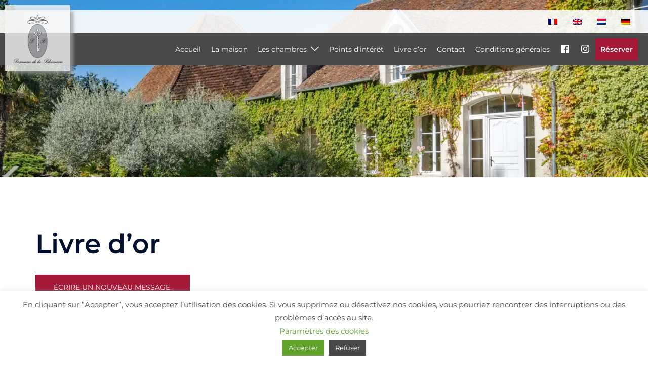

--- FILE ---
content_type: text/html; charset=UTF-8
request_url: https://domainedelablonnerie.fr/fr/home/livre-d-or/
body_size: 34204
content:
<!DOCTYPE html>
<html lang="fr-FR">
<head>

<meta charset="UTF-8">
<meta name="viewport" content="width=device-width, initial-scale=1">
<link rel="profile" href="http://gmpg.org/xfn/11">

<meta name='robots' content='index, follow, max-image-preview:large, max-snippet:-1, max-video-preview:-1' />
	<style>img:is([sizes="auto" i], [sizes^="auto," i]) { contain-intrinsic-size: 3000px 1500px }</style>
					<link rel="alternate" type="application/rss+xml" title="Flux du Livre d’or" href="https://domainedelablonnerie.fr/fr//feed/gwolle_gb" />
				
	<!-- This site is optimized with the Yoast SEO plugin v25.8 - https://yoast.com/wordpress/plugins/seo/ -->
	<title>Livre d&#039;or - Domaine de la Blonnerie</title>
	<link rel="canonical" href="https://domainedelablonnerie.fr/fr/home/livre-d-or/" />
	<meta property="og:locale" content="fr_FR" />
	<meta property="og:type" content="article" />
	<meta property="og:title" content="Livre d&#039;or - Domaine de la Blonnerie" />
	<meta property="og:url" content="https://domainedelablonnerie.fr/fr/home/livre-d-or/" />
	<meta property="og:site_name" content="Domaine de la Blonnerie" />
	<meta property="article:publisher" content="https://www.facebook.com/Le-Domaine-de-la-Blonnerie-106144094657096" />
	<meta property="article:modified_time" content="2021-01-03T16:43:56+00:00" />
	<meta name="twitter:card" content="summary_large_image" />
	<script type="application/ld+json" class="yoast-schema-graph">{"@context":"https://schema.org","@graph":[{"@type":"WebPage","@id":"https://domainedelablonnerie.fr/home/livre-d-or/","url":"https://domainedelablonnerie.fr/home/livre-d-or/","name":"Livre d'or - Domaine de la Blonnerie","isPartOf":{"@id":"https://domainedelablonnerie.fr/fr/#website"},"datePublished":"2020-05-13T08:47:06+00:00","dateModified":"2021-01-03T16:43:56+00:00","breadcrumb":{"@id":"https://domainedelablonnerie.fr/home/livre-d-or/#breadcrumb"},"inLanguage":"fr-FR","potentialAction":[{"@type":"ReadAction","target":["https://domainedelablonnerie.fr/home/livre-d-or/"]}]},{"@type":"BreadcrumbList","@id":"https://domainedelablonnerie.fr/home/livre-d-or/#breadcrumb","itemListElement":[{"@type":"ListItem","position":1,"name":"Accueil","item":"https://domainedelablonnerie.fr/fr/"},{"@type":"ListItem","position":2,"name":"Accueil","item":"https://domainedelablonnerie.fr/fr/"},{"@type":"ListItem","position":3,"name":"Livre d&rsquo;or"}]},{"@type":"WebSite","@id":"https://domainedelablonnerie.fr/fr/#website","url":"https://domainedelablonnerie.fr/fr/","name":"Domaine de la Blonnerie","description":"","potentialAction":[{"@type":"SearchAction","target":{"@type":"EntryPoint","urlTemplate":"https://domainedelablonnerie.fr/fr/?s={search_term_string}"},"query-input":{"@type":"PropertyValueSpecification","valueRequired":true,"valueName":"search_term_string"}}],"inLanguage":"fr-FR"}]}</script>
	<!-- / Yoast SEO plugin. -->



<link rel='stylesheet' id='st-stylesheet-css' href='https://domainedelablonnerie.fr/wp-content/plugins/sydney-toolbox/css/styles.min.css?ver=20220107' type='text/css' media='all' />
<link rel='stylesheet' id='sydney-bootstrap-css' href='https://domainedelablonnerie.fr/wp-content/themes/sydney/css/bootstrap/bootstrap.min.css?ver=1' type='text/css' media='all' />
<style id='wppb-edit-profile-style-inline-css' type='text/css'>


</style>
<style id='wppb-login-style-inline-css' type='text/css'>


</style>
<style id='wppb-recover-password-style-inline-css' type='text/css'>


</style>
<style id='wppb-register-style-inline-css' type='text/css'>


</style>
<style id='global-styles-inline-css' type='text/css'>
:root{--wp--preset--aspect-ratio--square: 1;--wp--preset--aspect-ratio--4-3: 4/3;--wp--preset--aspect-ratio--3-4: 3/4;--wp--preset--aspect-ratio--3-2: 3/2;--wp--preset--aspect-ratio--2-3: 2/3;--wp--preset--aspect-ratio--16-9: 16/9;--wp--preset--aspect-ratio--9-16: 9/16;--wp--preset--color--black: #000000;--wp--preset--color--cyan-bluish-gray: #abb8c3;--wp--preset--color--white: #ffffff;--wp--preset--color--pale-pink: #f78da7;--wp--preset--color--vivid-red: #cf2e2e;--wp--preset--color--luminous-vivid-orange: #ff6900;--wp--preset--color--luminous-vivid-amber: #fcb900;--wp--preset--color--light-green-cyan: #7bdcb5;--wp--preset--color--vivid-green-cyan: #00d084;--wp--preset--color--pale-cyan-blue: #8ed1fc;--wp--preset--color--vivid-cyan-blue: #0693e3;--wp--preset--color--vivid-purple: #9b51e0;--wp--preset--color--global-color-1: var(--sydney-global-color-1);--wp--preset--color--global-color-2: var(--sydney-global-color-2);--wp--preset--color--global-color-3: var(--sydney-global-color-3);--wp--preset--color--global-color-4: var(--sydney-global-color-4);--wp--preset--color--global-color-5: var(--sydney-global-color-5);--wp--preset--color--global-color-6: var(--sydney-global-color-6);--wp--preset--color--global-color-7: var(--sydney-global-color-7);--wp--preset--color--global-color-8: var(--sydney-global-color-8);--wp--preset--color--global-color-9: var(--sydney-global-color-9);--wp--preset--gradient--vivid-cyan-blue-to-vivid-purple: linear-gradient(135deg,rgba(6,147,227,1) 0%,rgb(155,81,224) 100%);--wp--preset--gradient--light-green-cyan-to-vivid-green-cyan: linear-gradient(135deg,rgb(122,220,180) 0%,rgb(0,208,130) 100%);--wp--preset--gradient--luminous-vivid-amber-to-luminous-vivid-orange: linear-gradient(135deg,rgba(252,185,0,1) 0%,rgba(255,105,0,1) 100%);--wp--preset--gradient--luminous-vivid-orange-to-vivid-red: linear-gradient(135deg,rgba(255,105,0,1) 0%,rgb(207,46,46) 100%);--wp--preset--gradient--very-light-gray-to-cyan-bluish-gray: linear-gradient(135deg,rgb(238,238,238) 0%,rgb(169,184,195) 100%);--wp--preset--gradient--cool-to-warm-spectrum: linear-gradient(135deg,rgb(74,234,220) 0%,rgb(151,120,209) 20%,rgb(207,42,186) 40%,rgb(238,44,130) 60%,rgb(251,105,98) 80%,rgb(254,248,76) 100%);--wp--preset--gradient--blush-light-purple: linear-gradient(135deg,rgb(255,206,236) 0%,rgb(152,150,240) 100%);--wp--preset--gradient--blush-bordeaux: linear-gradient(135deg,rgb(254,205,165) 0%,rgb(254,45,45) 50%,rgb(107,0,62) 100%);--wp--preset--gradient--luminous-dusk: linear-gradient(135deg,rgb(255,203,112) 0%,rgb(199,81,192) 50%,rgb(65,88,208) 100%);--wp--preset--gradient--pale-ocean: linear-gradient(135deg,rgb(255,245,203) 0%,rgb(182,227,212) 50%,rgb(51,167,181) 100%);--wp--preset--gradient--electric-grass: linear-gradient(135deg,rgb(202,248,128) 0%,rgb(113,206,126) 100%);--wp--preset--gradient--midnight: linear-gradient(135deg,rgb(2,3,129) 0%,rgb(40,116,252) 100%);--wp--preset--font-size--small: 13px;--wp--preset--font-size--medium: 20px;--wp--preset--font-size--large: 36px;--wp--preset--font-size--x-large: 42px;--wp--preset--spacing--20: 10px;--wp--preset--spacing--30: 20px;--wp--preset--spacing--40: 30px;--wp--preset--spacing--50: clamp(30px, 5vw, 60px);--wp--preset--spacing--60: clamp(30px, 7vw, 80px);--wp--preset--spacing--70: clamp(50px, 7vw, 100px);--wp--preset--spacing--80: clamp(50px, 10vw, 120px);--wp--preset--shadow--natural: 6px 6px 9px rgba(0, 0, 0, 0.2);--wp--preset--shadow--deep: 12px 12px 50px rgba(0, 0, 0, 0.4);--wp--preset--shadow--sharp: 6px 6px 0px rgba(0, 0, 0, 0.2);--wp--preset--shadow--outlined: 6px 6px 0px -3px rgba(255, 255, 255, 1), 6px 6px rgba(0, 0, 0, 1);--wp--preset--shadow--crisp: 6px 6px 0px rgba(0, 0, 0, 1);}:root { --wp--style--global--content-size: 740px;--wp--style--global--wide-size: 1140px; }:where(body) { margin: 0; }.wp-site-blocks { padding-top: var(--wp--style--root--padding-top); padding-bottom: var(--wp--style--root--padding-bottom); }.has-global-padding { padding-right: var(--wp--style--root--padding-right); padding-left: var(--wp--style--root--padding-left); }.has-global-padding > .alignfull { margin-right: calc(var(--wp--style--root--padding-right) * -1); margin-left: calc(var(--wp--style--root--padding-left) * -1); }.has-global-padding :where(:not(.alignfull.is-layout-flow) > .has-global-padding:not(.wp-block-block, .alignfull)) { padding-right: 0; padding-left: 0; }.has-global-padding :where(:not(.alignfull.is-layout-flow) > .has-global-padding:not(.wp-block-block, .alignfull)) > .alignfull { margin-left: 0; margin-right: 0; }.wp-site-blocks > .alignleft { float: left; margin-right: 2em; }.wp-site-blocks > .alignright { float: right; margin-left: 2em; }.wp-site-blocks > .aligncenter { justify-content: center; margin-left: auto; margin-right: auto; }:where(.wp-site-blocks) > * { margin-block-start: 24px; margin-block-end: 0; }:where(.wp-site-blocks) > :first-child { margin-block-start: 0; }:where(.wp-site-blocks) > :last-child { margin-block-end: 0; }:root { --wp--style--block-gap: 24px; }:root :where(.is-layout-flow) > :first-child{margin-block-start: 0;}:root :where(.is-layout-flow) > :last-child{margin-block-end: 0;}:root :where(.is-layout-flow) > *{margin-block-start: 24px;margin-block-end: 0;}:root :where(.is-layout-constrained) > :first-child{margin-block-start: 0;}:root :where(.is-layout-constrained) > :last-child{margin-block-end: 0;}:root :where(.is-layout-constrained) > *{margin-block-start: 24px;margin-block-end: 0;}:root :where(.is-layout-flex){gap: 24px;}:root :where(.is-layout-grid){gap: 24px;}.is-layout-flow > .alignleft{float: left;margin-inline-start: 0;margin-inline-end: 2em;}.is-layout-flow > .alignright{float: right;margin-inline-start: 2em;margin-inline-end: 0;}.is-layout-flow > .aligncenter{margin-left: auto !important;margin-right: auto !important;}.is-layout-constrained > .alignleft{float: left;margin-inline-start: 0;margin-inline-end: 2em;}.is-layout-constrained > .alignright{float: right;margin-inline-start: 2em;margin-inline-end: 0;}.is-layout-constrained > .aligncenter{margin-left: auto !important;margin-right: auto !important;}.is-layout-constrained > :where(:not(.alignleft):not(.alignright):not(.alignfull)){max-width: var(--wp--style--global--content-size);margin-left: auto !important;margin-right: auto !important;}.is-layout-constrained > .alignwide{max-width: var(--wp--style--global--wide-size);}body .is-layout-flex{display: flex;}.is-layout-flex{flex-wrap: wrap;align-items: center;}.is-layout-flex > :is(*, div){margin: 0;}body .is-layout-grid{display: grid;}.is-layout-grid > :is(*, div){margin: 0;}body{--wp--style--root--padding-top: 0px;--wp--style--root--padding-right: 0px;--wp--style--root--padding-bottom: 0px;--wp--style--root--padding-left: 0px;}a:where(:not(.wp-element-button)){text-decoration: underline;}:root :where(.wp-element-button, .wp-block-button__link){background-color: #32373c;border-width: 0;color: #fff;font-family: inherit;font-size: inherit;line-height: inherit;padding: calc(0.667em + 2px) calc(1.333em + 2px);text-decoration: none;}.has-black-color{color: var(--wp--preset--color--black) !important;}.has-cyan-bluish-gray-color{color: var(--wp--preset--color--cyan-bluish-gray) !important;}.has-white-color{color: var(--wp--preset--color--white) !important;}.has-pale-pink-color{color: var(--wp--preset--color--pale-pink) !important;}.has-vivid-red-color{color: var(--wp--preset--color--vivid-red) !important;}.has-luminous-vivid-orange-color{color: var(--wp--preset--color--luminous-vivid-orange) !important;}.has-luminous-vivid-amber-color{color: var(--wp--preset--color--luminous-vivid-amber) !important;}.has-light-green-cyan-color{color: var(--wp--preset--color--light-green-cyan) !important;}.has-vivid-green-cyan-color{color: var(--wp--preset--color--vivid-green-cyan) !important;}.has-pale-cyan-blue-color{color: var(--wp--preset--color--pale-cyan-blue) !important;}.has-vivid-cyan-blue-color{color: var(--wp--preset--color--vivid-cyan-blue) !important;}.has-vivid-purple-color{color: var(--wp--preset--color--vivid-purple) !important;}.has-global-color-1-color{color: var(--wp--preset--color--global-color-1) !important;}.has-global-color-2-color{color: var(--wp--preset--color--global-color-2) !important;}.has-global-color-3-color{color: var(--wp--preset--color--global-color-3) !important;}.has-global-color-4-color{color: var(--wp--preset--color--global-color-4) !important;}.has-global-color-5-color{color: var(--wp--preset--color--global-color-5) !important;}.has-global-color-6-color{color: var(--wp--preset--color--global-color-6) !important;}.has-global-color-7-color{color: var(--wp--preset--color--global-color-7) !important;}.has-global-color-8-color{color: var(--wp--preset--color--global-color-8) !important;}.has-global-color-9-color{color: var(--wp--preset--color--global-color-9) !important;}.has-black-background-color{background-color: var(--wp--preset--color--black) !important;}.has-cyan-bluish-gray-background-color{background-color: var(--wp--preset--color--cyan-bluish-gray) !important;}.has-white-background-color{background-color: var(--wp--preset--color--white) !important;}.has-pale-pink-background-color{background-color: var(--wp--preset--color--pale-pink) !important;}.has-vivid-red-background-color{background-color: var(--wp--preset--color--vivid-red) !important;}.has-luminous-vivid-orange-background-color{background-color: var(--wp--preset--color--luminous-vivid-orange) !important;}.has-luminous-vivid-amber-background-color{background-color: var(--wp--preset--color--luminous-vivid-amber) !important;}.has-light-green-cyan-background-color{background-color: var(--wp--preset--color--light-green-cyan) !important;}.has-vivid-green-cyan-background-color{background-color: var(--wp--preset--color--vivid-green-cyan) !important;}.has-pale-cyan-blue-background-color{background-color: var(--wp--preset--color--pale-cyan-blue) !important;}.has-vivid-cyan-blue-background-color{background-color: var(--wp--preset--color--vivid-cyan-blue) !important;}.has-vivid-purple-background-color{background-color: var(--wp--preset--color--vivid-purple) !important;}.has-global-color-1-background-color{background-color: var(--wp--preset--color--global-color-1) !important;}.has-global-color-2-background-color{background-color: var(--wp--preset--color--global-color-2) !important;}.has-global-color-3-background-color{background-color: var(--wp--preset--color--global-color-3) !important;}.has-global-color-4-background-color{background-color: var(--wp--preset--color--global-color-4) !important;}.has-global-color-5-background-color{background-color: var(--wp--preset--color--global-color-5) !important;}.has-global-color-6-background-color{background-color: var(--wp--preset--color--global-color-6) !important;}.has-global-color-7-background-color{background-color: var(--wp--preset--color--global-color-7) !important;}.has-global-color-8-background-color{background-color: var(--wp--preset--color--global-color-8) !important;}.has-global-color-9-background-color{background-color: var(--wp--preset--color--global-color-9) !important;}.has-black-border-color{border-color: var(--wp--preset--color--black) !important;}.has-cyan-bluish-gray-border-color{border-color: var(--wp--preset--color--cyan-bluish-gray) !important;}.has-white-border-color{border-color: var(--wp--preset--color--white) !important;}.has-pale-pink-border-color{border-color: var(--wp--preset--color--pale-pink) !important;}.has-vivid-red-border-color{border-color: var(--wp--preset--color--vivid-red) !important;}.has-luminous-vivid-orange-border-color{border-color: var(--wp--preset--color--luminous-vivid-orange) !important;}.has-luminous-vivid-amber-border-color{border-color: var(--wp--preset--color--luminous-vivid-amber) !important;}.has-light-green-cyan-border-color{border-color: var(--wp--preset--color--light-green-cyan) !important;}.has-vivid-green-cyan-border-color{border-color: var(--wp--preset--color--vivid-green-cyan) !important;}.has-pale-cyan-blue-border-color{border-color: var(--wp--preset--color--pale-cyan-blue) !important;}.has-vivid-cyan-blue-border-color{border-color: var(--wp--preset--color--vivid-cyan-blue) !important;}.has-vivid-purple-border-color{border-color: var(--wp--preset--color--vivid-purple) !important;}.has-global-color-1-border-color{border-color: var(--wp--preset--color--global-color-1) !important;}.has-global-color-2-border-color{border-color: var(--wp--preset--color--global-color-2) !important;}.has-global-color-3-border-color{border-color: var(--wp--preset--color--global-color-3) !important;}.has-global-color-4-border-color{border-color: var(--wp--preset--color--global-color-4) !important;}.has-global-color-5-border-color{border-color: var(--wp--preset--color--global-color-5) !important;}.has-global-color-6-border-color{border-color: var(--wp--preset--color--global-color-6) !important;}.has-global-color-7-border-color{border-color: var(--wp--preset--color--global-color-7) !important;}.has-global-color-8-border-color{border-color: var(--wp--preset--color--global-color-8) !important;}.has-global-color-9-border-color{border-color: var(--wp--preset--color--global-color-9) !important;}.has-vivid-cyan-blue-to-vivid-purple-gradient-background{background: var(--wp--preset--gradient--vivid-cyan-blue-to-vivid-purple) !important;}.has-light-green-cyan-to-vivid-green-cyan-gradient-background{background: var(--wp--preset--gradient--light-green-cyan-to-vivid-green-cyan) !important;}.has-luminous-vivid-amber-to-luminous-vivid-orange-gradient-background{background: var(--wp--preset--gradient--luminous-vivid-amber-to-luminous-vivid-orange) !important;}.has-luminous-vivid-orange-to-vivid-red-gradient-background{background: var(--wp--preset--gradient--luminous-vivid-orange-to-vivid-red) !important;}.has-very-light-gray-to-cyan-bluish-gray-gradient-background{background: var(--wp--preset--gradient--very-light-gray-to-cyan-bluish-gray) !important;}.has-cool-to-warm-spectrum-gradient-background{background: var(--wp--preset--gradient--cool-to-warm-spectrum) !important;}.has-blush-light-purple-gradient-background{background: var(--wp--preset--gradient--blush-light-purple) !important;}.has-blush-bordeaux-gradient-background{background: var(--wp--preset--gradient--blush-bordeaux) !important;}.has-luminous-dusk-gradient-background{background: var(--wp--preset--gradient--luminous-dusk) !important;}.has-pale-ocean-gradient-background{background: var(--wp--preset--gradient--pale-ocean) !important;}.has-electric-grass-gradient-background{background: var(--wp--preset--gradient--electric-grass) !important;}.has-midnight-gradient-background{background: var(--wp--preset--gradient--midnight) !important;}.has-small-font-size{font-size: var(--wp--preset--font-size--small) !important;}.has-medium-font-size{font-size: var(--wp--preset--font-size--medium) !important;}.has-large-font-size{font-size: var(--wp--preset--font-size--large) !important;}.has-x-large-font-size{font-size: var(--wp--preset--font-size--x-large) !important;}
:root :where(.wp-block-pullquote){font-size: 1.5em;line-height: 1.6;}
</style>
<link rel='stylesheet' id='cookie-law-info-css' href='https://domainedelablonnerie.fr/wp-content/plugins/cookie-law-info/legacy/public/css/cookie-law-info-public.css?ver=3.3.4' type='text/css' media='all' />
<link rel='stylesheet' id='cookie-law-info-gdpr-css' href='https://domainedelablonnerie.fr/wp-content/plugins/cookie-law-info/legacy/public/css/cookie-law-info-gdpr.css?ver=3.3.4' type='text/css' media='all' />
<link rel='stylesheet' id='menu-image-css' href='https://domainedelablonnerie.fr/wp-content/plugins/menu-image/includes/css/menu-image.css?ver=3.13' type='text/css' media='all' />
<link rel='stylesheet' id='dashicons-css' href='https://domainedelablonnerie.fr/wp-includes/css/dashicons.min.css?ver=6.8.3' type='text/css' media='all' />
<link rel='stylesheet' id='pafe-extension-style-free-css' href='https://domainedelablonnerie.fr/wp-content/plugins/piotnet-addons-for-elementor/assets/css/minify/extension.min.css?ver=2.4.36' type='text/css' media='all' />
<link rel='stylesheet' id='trp-language-switcher-style-css' href='https://domainedelablonnerie.fr/wp-content/plugins/translatepress-multilingual/assets/css/trp-language-switcher.css?ver=2.10.3' type='text/css' media='all' />
<link rel='stylesheet' id='sydney-style-css' href='https://domainedelablonnerie.fr/wp-content/themes/sydney/style.css?ver=6.8.3' type='text/css' media='all' />
<link rel='stylesheet' id='sydney-child-style-css' href='https://domainedelablonnerie.fr/wp-content/themes/sydney-child/style.css?ver=0.0.1' type='text/css' media='all' />
<link rel='stylesheet' id='sydney-google-fonts-css' href='https://domainedelablonnerie.fr/wp-content/fonts/9573753160b300eb9bfd3ae45f9a0288.css?ver=20250902' type='text/css' media='all' />
<!--[if lte IE 9]>
<link rel='stylesheet' id='sydney-ie9-css' href='https://domainedelablonnerie.fr/wp-content/themes/sydney/css/ie9.css?ver=20250902' type='text/css' media='all' />
<![endif]-->
<link rel='stylesheet' id='sydney-elementor-css' href='https://domainedelablonnerie.fr/wp-content/themes/sydney/css/components/elementor.min.css?ver=20220824' type='text/css' media='all' />
<link rel='stylesheet' id='sydney-style-min-css' href='https://domainedelablonnerie.fr/wp-content/themes/sydney/css/styles.min.css?ver=20250404' type='text/css' media='all' />
<style id='sydney-style-min-inline-css' type='text/css'>
.woocommerce ul.products li.product{text-align:center;}.header-image{background-size:cover;}.header-image{height:350px;}:root{--sydney-global-color-1:#A51838;--sydney-global-color-2:#b73d3d;--sydney-global-color-3:#233452;--sydney-global-color-4:#00102E;--sydney-global-color-5:#6d7685;--sydney-global-color-6:#00102E;--sydney-global-color-7:#F4F5F7;--sydney-global-color-8:#dbdbdb;--sydney-global-color-9:#ffffff;}.llms-student-dashboard .llms-button-secondary:hover,.llms-button-action:hover,.read-more-gt,.widget-area .widget_fp_social a,#mainnav ul li a:hover,.sydney_contact_info_widget span,.roll-team .team-content .name,.roll-team .team-item .team-pop .team-social li:hover a,.roll-infomation li.address:before,.roll-infomation li.phone:before,.roll-infomation li.email:before,.roll-testimonials .name,.roll-button.border,.roll-button:hover,.roll-icon-list .icon i,.roll-icon-list .content h3 a:hover,.roll-icon-box.white .content h3 a,.roll-icon-box .icon i,.roll-icon-box .content h3 a:hover,.switcher-container .switcher-icon a:focus,.go-top:hover,.hentry .meta-post a:hover,#mainnav > ul > li > a.active,#mainnav > ul > li > a:hover,button:hover,input[type="button"]:hover,input[type="reset"]:hover,input[type="submit"]:hover,.text-color,.social-menu-widget a,.social-menu-widget a:hover,.archive .team-social li a,a,h1 a,h2 a,h3 a,h4 a,h5 a,h6 a,.classic-alt .meta-post a,.single .hentry .meta-post a,.content-area.modern .hentry .meta-post span:before,.content-area.modern .post-cat{color:var(--sydney-global-color-1)}.llms-student-dashboard .llms-button-secondary,.llms-button-action,.woocommerce #respond input#submit,.woocommerce a.button,.woocommerce button.button,.woocommerce input.button,.project-filter li a.active,.project-filter li a:hover,.preloader .pre-bounce1,.preloader .pre-bounce2,.roll-team .team-item .team-pop,.roll-progress .progress-animate,.roll-socials li a:hover,.roll-project .project-item .project-pop,.roll-project .project-filter li.active,.roll-project .project-filter li:hover,.roll-button.light:hover,.roll-button.border:hover,.roll-button,.roll-icon-box.white .icon,.owl-theme .owl-controls .owl-page.active span,.owl-theme .owl-controls.clickable .owl-page:hover span,.go-top,.bottom .socials li:hover a,.sidebar .widget:before,.blog-pagination ul li.active,.blog-pagination ul li:hover a,.content-area .hentry:after,.text-slider .maintitle:after,.error-wrap #search-submit:hover,#mainnav .sub-menu li:hover > a,#mainnav ul li ul:after,button,input[type="button"],input[type="reset"],input[type="submit"],.panel-grid-cell .widget-title:after,.cart-amount{background-color:var(--sydney-global-color-1)}.llms-student-dashboard .llms-button-secondary,.llms-student-dashboard .llms-button-secondary:hover,.llms-button-action,.llms-button-action:hover,.roll-socials li a:hover,.roll-socials li a,.roll-button.light:hover,.roll-button.border,.roll-button,.roll-icon-list .icon,.roll-icon-box .icon,.owl-theme .owl-controls .owl-page span,.comment .comment-detail,.widget-tags .tag-list a:hover,.blog-pagination ul li,.error-wrap #search-submit:hover,textarea:focus,input[type="text"]:focus,input[type="password"]:focus,input[type="date"]:focus,input[type="number"]:focus,input[type="email"]:focus,input[type="url"]:focus,input[type="search"]:focus,input[type="tel"]:focus,button,input[type="button"],input[type="reset"],input[type="submit"],.archive .team-social li a{border-color:var(--sydney-global-color-1)}.sydney_contact_info_widget span{fill:var(--sydney-global-color-1);}.go-top:hover svg{stroke:var(--sydney-global-color-1);}.site-header.float-header{background-color:rgba(72,72,72,0.9);}@media only screen and (max-width:1024px){.site-header{background-color:#484848;}}#mainnav ul li a,#mainnav ul li::before{color:#ffffff}#mainnav .sub-menu li a{color:#ffffff}#mainnav .sub-menu li a{background:#484848}.text-slider .maintitle,.text-slider .subtitle{color:#ffffff}body{color:#484848}#secondary{background-color:#ffffff}#secondary,#secondary a:not(.wp-block-button__link){color:#6d7685}.btn-menu .sydney-svg-icon{fill:#ffffff}#mainnav ul li a:hover,.main-header #mainnav .menu > li > a:hover{color:#484848}.overlay{background-color:#000000}.page-wrap{padding-top:101px;}.page-wrap{padding-bottom:100px;}.slide-inner{display:none;}.slide-inner.text-slider-stopped{display:block;}@media only screen and (max-width:1025px){.mobile-slide{display:block;}.slide-item{background-image:none !important;}.header-slider{}.slide-item{height:auto !important;}.slide-inner{min-height:initial;}}.go-top.show{border-radius:2px;bottom:10px;}.go-top.position-right{right:20px;}.go-top.position-left{left:20px;}.go-top{background-color:#A51838;}.go-top:hover{background-color:;}.go-top{color:;}.go-top svg{stroke:;}.go-top:hover{color:#A51838;}.go-top:hover svg{stroke:#A51838;}.go-top .sydney-svg-icon,.go-top .sydney-svg-icon svg{width:16px;height:16px;}.go-top{padding:15px;}@media (min-width:992px){.site-info{font-size:16px;}}@media (min-width:576px) and (max-width:991px){.site-info{font-size:16px;}}@media (max-width:575px){.site-info{font-size:16px;}}.site-info{border-top:0 solid rgba(255,255,255,0.1);}.footer-widgets-grid{gap:30px;}@media (min-width:992px){.footer-widgets-grid{padding-top:95px;padding-bottom:95px;}}@media (min-width:576px) and (max-width:991px){.footer-widgets-grid{padding-top:60px;padding-bottom:60px;}}@media (max-width:575px){.footer-widgets-grid{padding-top:60px;padding-bottom:60px;}}@media (min-width:992px){.sidebar-column .widget .widget-title{font-size:22px;}}@media (min-width:576px) and (max-width:991px){.sidebar-column .widget .widget-title{font-size:22px;}}@media (max-width:575px){.sidebar-column .widget .widget-title{font-size:22px;}}@media (min-width:992px){.footer-widgets{font-size:16px;}}@media (min-width:576px) and (max-width:991px){.footer-widgets{font-size:16px;}}@media (max-width:575px){.footer-widgets{font-size:16px;}}.footer-widgets{background-color:#484848;}.sidebar-column .widget .widget-title{color:;}.sidebar-column .widget h1,.sidebar-column .widget h2,.sidebar-column .widget h3,.sidebar-column .widget h4,.sidebar-column .widget h5,.sidebar-column .widget h6{color:;}.sidebar-column .widget{color:#ffffff;}#sidebar-footer .widget a{color:#ffffff;}#sidebar-footer .widget a:hover{color:;}.site-footer{background-color:#bfbfbf;}.site-info,.site-info a{color:#191919;}.site-info .sydney-svg-icon svg{fill:#191919;}.site-info{padding-top:20px;padding-bottom:20px;}@media (min-width:992px){button,.roll-button,a.button,.wp-block-button__link,.wp-block-button.is-style-outline a,input[type="button"],input[type="reset"],input[type="submit"]{padding-top:12px;padding-bottom:12px;}}@media (min-width:576px) and (max-width:991px){button,.roll-button,a.button,.wp-block-button__link,.wp-block-button.is-style-outline a,input[type="button"],input[type="reset"],input[type="submit"]{padding-top:12px;padding-bottom:12px;}}@media (max-width:575px){button,.roll-button,a.button,.wp-block-button__link,.wp-block-button.is-style-outline a,input[type="button"],input[type="reset"],input[type="submit"]{padding-top:12px;padding-bottom:12px;}}@media (min-width:992px){button,.roll-button,a.button,.wp-block-button__link,.wp-block-button.is-style-outline a,input[type="button"],input[type="reset"],input[type="submit"]{padding-left:35px;padding-right:35px;}}@media (min-width:576px) and (max-width:991px){button,.roll-button,a.button,.wp-block-button__link,.wp-block-button.is-style-outline a,input[type="button"],input[type="reset"],input[type="submit"]{padding-left:35px;padding-right:35px;}}@media (max-width:575px){button,.roll-button,a.button,.wp-block-button__link,.wp-block-button.is-style-outline a,input[type="button"],input[type="reset"],input[type="submit"]{padding-left:35px;padding-right:35px;}}button,.roll-button,a.button,.wp-block-button__link,input[type="button"],input[type="reset"],input[type="submit"]{border-radius:0;}@media (min-width:992px){button,.roll-button,a.button,.wp-block-button__link,input[type="button"],input[type="reset"],input[type="submit"]{font-size:14px;}}@media (min-width:576px) and (max-width:991px){button,.roll-button,a.button,.wp-block-button__link,input[type="button"],input[type="reset"],input[type="submit"]{font-size:14px;}}@media (max-width:575px){button,.roll-button,a.button,.wp-block-button__link,input[type="button"],input[type="reset"],input[type="submit"]{font-size:14px;}}button,.roll-button,a.button,.wp-block-button__link,input[type="button"],input[type="reset"],input[type="submit"]{text-transform:uppercase;}button,.wp-element-button,div.wpforms-container-full:not(.wpforms-block) .wpforms-form input[type=submit],div.wpforms-container-full:not(.wpforms-block) .wpforms-form button[type=submit],div.wpforms-container-full:not(.wpforms-block) .wpforms-form .wpforms-page-button,.roll-button,a.button,.wp-block-button__link,input[type="button"],input[type="reset"],input[type="submit"]{background-color:#A51838;}button:hover,.wp-element-button:hover,div.wpforms-container-full:not(.wpforms-block) .wpforms-form input[type=submit]:hover,div.wpforms-container-full:not(.wpforms-block) .wpforms-form button[type=submit]:hover,div.wpforms-container-full:not(.wpforms-block) .wpforms-form .wpforms-page-button:hover,.roll-button:hover,a.button:hover,.wp-block-button__link:hover,input[type="button"]:hover,input[type="reset"]:hover,input[type="submit"]:hover{background-color:#A51838;}button,#sidebar-footer a.wp-block-button__link,.wp-element-button,div.wpforms-container-full:not(.wpforms-block) .wpforms-form input[type=submit],div.wpforms-container-full:not(.wpforms-block) .wpforms-form button[type=submit],div.wpforms-container-full:not(.wpforms-block) .wpforms-form .wpforms-page-button,.checkout-button.button,a.button,.wp-block-button__link,input[type="button"],input[type="reset"],input[type="submit"]{color:;}button:hover,#sidebar-footer .wp-block-button__link:hover,.wp-element-button:hover,div.wpforms-container-full:not(.wpforms-block) .wpforms-form input[type=submit]:hover,div.wpforms-container-full:not(.wpforms-block) .wpforms-form button[type=submit]:hover,div.wpforms-container-full:not(.wpforms-block) .wpforms-form .wpforms-page-button:hover,.roll-button:hover,a.button:hover,.wp-block-button__link:hover,input[type="button"]:hover,input[type="reset"]:hover,input[type="submit"]:hover{color:#FFFFFF;}.is-style-outline .wp-block-button__link,div.wpforms-container-full:not(.wpforms-block) .wpforms-form input[type=submit],div.wpforms-container-full:not(.wpforms-block) .wpforms-form button[type=submit],div.wpforms-container-full:not(.wpforms-block) .wpforms-form .wpforms-page-button,.roll-button,.wp-block-button__link.is-style-outline,button,a.button,.wp-block-button__link,input[type="button"],input[type="reset"],input[type="submit"]{border-color:;}button:hover,div.wpforms-container-full:not(.wpforms-block) .wpforms-form input[type=submit]:hover,div.wpforms-container-full:not(.wpforms-block) .wpforms-form button[type=submit]:hover,div.wpforms-container-full:not(.wpforms-block) .wpforms-form .wpforms-page-button:hover,.roll-button:hover,a.button:hover,.wp-block-button__link:hover,input[type="button"]:hover,input[type="reset"]:hover,input[type="submit"]:hover{border-color:#FFFFFF;}.posts-layout .list-image{width:30%;}.posts-layout .list-content{width:70%;}.content-area:not(.layout4):not(.layout6) .posts-layout .entry-thumb{margin:0 0 24px 0;}.layout4 .entry-thumb,.layout6 .entry-thumb{margin:0 24px 0 0;}.layout6 article:nth-of-type(even) .list-image .entry-thumb{margin:0 0 0 24px;}.posts-layout .entry-header{margin-bottom:24px;}.posts-layout .entry-meta.below-excerpt{margin:15px 0 0;}.posts-layout .entry-meta.above-title{margin:0 0 15px;}.single .entry-header .entry-title{color:;}.single .entry-header .entry-meta,.single .entry-header .entry-meta a{color:;}@media (min-width:992px){.single .entry-meta{font-size:12px;}}@media (min-width:576px) and (max-width:991px){.single .entry-meta{font-size:12px;}}@media (max-width:575px){.single .entry-meta{font-size:12px;}}@media (min-width:992px){.single .entry-header .entry-title{font-size:48px;}}@media (min-width:576px) and (max-width:991px){.single .entry-header .entry-title{font-size:32px;}}@media (max-width:575px){.single .entry-header .entry-title{font-size:32px;}}.posts-layout .entry-post{color:#233452;}.posts-layout .entry-title a{color:#00102E;}.posts-layout .author,.posts-layout .entry-meta a{color:#6d7685;}@media (min-width:992px){.posts-layout .entry-post{font-size:16px;}}@media (min-width:576px) and (max-width:991px){.posts-layout .entry-post{font-size:16px;}}@media (max-width:575px){.posts-layout .entry-post{font-size:16px;}}@media (min-width:992px){.posts-layout .entry-meta{font-size:12px;}}@media (min-width:576px) and (max-width:991px){.posts-layout .entry-meta{font-size:12px;}}@media (max-width:575px){.posts-layout .entry-meta{font-size:12px;}}@media (min-width:992px){.posts-layout .entry-title{font-size:32px;}}@media (min-width:576px) and (max-width:991px){.posts-layout .entry-title{font-size:32px;}}@media (max-width:575px){.posts-layout .entry-title{font-size:32px;}}.single .entry-header{margin-bottom:40px;}.single .entry-thumb{margin-bottom:40px;}.single .entry-meta-above{margin-bottom:24px;}.single .entry-meta-below{margin-top:24px;}@media (min-width:992px){.custom-logo-link img{max-width:180px;}}@media (min-width:576px) and (max-width:991px){.custom-logo-link img{max-width:100px;}}@media (max-width:575px){.custom-logo-link img{max-width:100px;}}.main-header,.bottom-header-row{border-bottom:0 solid rgba(255,255,255,0.1);}.header_layout_3,.header_layout_4,.header_layout_5{border-bottom:1px solid rgba(255,255,255,0.1);}.main-header:not(.sticky-active),.header-search-form{background-color:;}.main-header.sticky-active{background-color:;}.main-header .site-title a,.main-header .site-description,.main-header #mainnav .menu > li > a,#mainnav .nav-menu > li > a,.main-header .header-contact a{color:;}.main-header .sydney-svg-icon svg,.main-header .dropdown-symbol .sydney-svg-icon svg{fill:;}.sticky-active .main-header .site-title a,.sticky-active .main-header .site-description,.sticky-active .main-header #mainnav .menu > li > a,.sticky-active .main-header .header-contact a,.sticky-active .main-header .logout-link,.sticky-active .main-header .html-item,.sticky-active .main-header .sydney-login-toggle{color:;}.sticky-active .main-header .sydney-svg-icon svg,.sticky-active .main-header .dropdown-symbol .sydney-svg-icon svg{fill:;}.bottom-header-row{background-color:;}.bottom-header-row,.bottom-header-row .header-contact a,.bottom-header-row #mainnav .menu > li > a{color:;}.bottom-header-row #mainnav .menu > li > a:hover{color:;}.bottom-header-row .header-item svg,.dropdown-symbol .sydney-svg-icon svg{fill:;}.main-header .site-header-inner,.main-header .top-header-row{padding-top:15px;padding-bottom:15px;}.bottom-header-inner{padding-top:15px;padding-bottom:15px;}.bottom-header-row #mainnav ul ul li,.main-header #mainnav ul ul li{background-color:;}.bottom-header-row #mainnav ul ul li a,.bottom-header-row #mainnav ul ul li:hover a,.main-header #mainnav ul ul li:hover a,.main-header #mainnav ul ul li a{color:;}.bottom-header-row #mainnav ul ul li svg,.main-header #mainnav ul ul li svg{fill:;}.header-item .sydney-svg-icon{width:px;height:px;}.header-item .sydney-svg-icon svg{max-height:-2px;}.header-search-form{background-color:;}#mainnav .sub-menu li:hover>a,.main-header #mainnav ul ul li:hover>a{color:;}.main-header-cart .count-number{color:;}.main-header-cart .widget_shopping_cart .widgettitle:after,.main-header-cart .widget_shopping_cart .woocommerce-mini-cart__buttons:before{background-color:rgba(33,33,33,0.9);}.sydney-offcanvas-menu .mainnav ul li,.mobile-header-item.offcanvas-items,.mobile-header-item.offcanvas-items .social-profile{text-align:left;}.sydney-offcanvas-menu #mainnav ul li{text-align:left;}.sydney-offcanvas-menu #mainnav ul ul a{color:;}.sydney-offcanvas-menu #mainnav > div > ul > li > a{font-size:18px;}.sydney-offcanvas-menu #mainnav ul ul li a{font-size:16px;}.sydney-offcanvas-menu .mainnav a{padding:10px 0;}#masthead-mobile{background-color:;}#masthead-mobile .site-description,#masthead-mobile a:not(.button){color:;}#masthead-mobile svg{fill:;}.mobile-header{padding-top:15px;padding-bottom:15px;}.sydney-offcanvas-menu{background-color:#00102E;}.offcanvas-header-custom-text,.sydney-offcanvas-menu,.sydney-offcanvas-menu #mainnav a:not(.button),.sydney-offcanvas-menu a:not(.button){color:#ffffff;}.sydney-offcanvas-menu svg,.sydney-offcanvas-menu .dropdown-symbol .sydney-svg-icon svg{fill:#ffffff;}@media (min-width:992px){.site-logo{max-height:100px;}}@media (min-width:576px) and (max-width:991px){.site-logo{max-height:100px;}}@media (max-width:575px){.site-logo{max-height:100px;}}.site-title a,.site-title a:visited,.main-header .site-title a,.main-header .site-title a:visited{color:#ffffff}.site-description,.main-header .site-description{color:#ffffff}@media (min-width:992px){.site-title{font-size:32px;}}@media (min-width:576px) and (max-width:991px){.site-title{font-size:24px;}}@media (max-width:575px){.site-title{font-size:20px;}}@media (min-width:992px){.site-description{font-size:16px;}}@media (min-width:576px) and (max-width:991px){.site-description{font-size:16px;}}@media (max-width:575px){.site-description{font-size:16px;}}body{font-family:Montserrat,sans-serif;font-weight:regular;}h1,h2,h3,h4,h5,h6,.site-title{font-family:Montserrat,sans-serif;font-weight:600;}h1,h2,h3,h4,h5,h6,.site-title{text-decoration:;text-transform:;font-style:;line-height:1.2;letter-spacing:px;}@media (min-width:992px){h1:not(.site-title){font-size:52px;}}@media (min-width:576px) and (max-width:991px){h1:not(.site-title){font-size:42px;}}@media (max-width:575px){h1:not(.site-title){font-size:32px;}}@media (min-width:992px){h2{font-size:42px;}}@media (min-width:576px) and (max-width:991px){h2{font-size:32px;}}@media (max-width:575px){h2{font-size:24px;}}@media (min-width:992px){h3{font-size:32px;}}@media (min-width:576px) and (max-width:991px){h3{font-size:24px;}}@media (max-width:575px){h3{font-size:20px;}}@media (min-width:992px){h4{font-size:24px;}}@media (min-width:576px) and (max-width:991px){h4{font-size:18px;}}@media (max-width:575px){h4{font-size:16px;}}@media (min-width:992px){h5{font-size:20px;}}@media (min-width:576px) and (max-width:991px){h5{font-size:16px;}}@media (max-width:575px){h5{font-size:16px;}}@media (min-width:992px){h6{font-size:18px;}}@media (min-width:576px) and (max-width:991px){h6{font-size:16px;}}@media (max-width:575px){h6{font-size:16px;}}p,.posts-layout .entry-post{text-decoration:}body,.posts-layout .entry-post{text-transform:;font-style:;line-height:1.68;letter-spacing:px;}@media (min-width:992px){body{font-size:16px;}}@media (min-width:576px) and (max-width:991px){body{font-size:16px;}}@media (max-width:575px){body{font-size:16px;}}@media (min-width:992px){.woocommerce div.product .product-gallery-summary .entry-title{font-size:32px;}}@media (min-width:576px) and (max-width:991px){.woocommerce div.product .product-gallery-summary .entry-title{font-size:32px;}}@media (max-width:575px){.woocommerce div.product .product-gallery-summary .entry-title{font-size:32px;}}@media (min-width:992px){.woocommerce div.product .product-gallery-summary .price .amount{font-size:24px;}}@media (min-width:576px) and (max-width:991px){.woocommerce div.product .product-gallery-summary .price .amount{font-size:24px;}}@media (max-width:575px){.woocommerce div.product .product-gallery-summary .price .amount{font-size:24px;}}.woocommerce ul.products li.product .col-md-7 > *,.woocommerce ul.products li.product .col-md-8 > *,.woocommerce ul.products li.product > *{margin-bottom:12px;}.wc-block-grid__product-onsale,span.onsale{border-radius:0;top:20px!important;left:20px!important;}.wc-block-grid__product-onsale,.products span.onsale{left:auto!important;right:20px;}.wc-block-grid__product-onsale,span.onsale{color:;}.wc-block-grid__product-onsale,span.onsale{background-color:;}ul.wc-block-grid__products li.wc-block-grid__product .wc-block-grid__product-title,ul.wc-block-grid__products li.wc-block-grid__product .woocommerce-loop-product__title,ul.wc-block-grid__products li.product .wc-block-grid__product-title,ul.wc-block-grid__products li.product .woocommerce-loop-product__title,ul.products li.wc-block-grid__product .wc-block-grid__product-title,ul.products li.wc-block-grid__product .woocommerce-loop-product__title,ul.products li.product .wc-block-grid__product-title,ul.products li.product .woocommerce-loop-product__title,ul.products li.product .woocommerce-loop-category__title,.woocommerce-loop-product__title .botiga-wc-loop-product__title{color:;}a.wc-forward:not(.checkout-button){color:;}a.wc-forward:not(.checkout-button):hover{color:;}.woocommerce-pagination li .page-numbers:hover{color:#FFFFFF;}.woocommerce-sorting-wrapper{border-color:rgba(33,33,33,0.9);}ul.products li.product-category .woocommerce-loop-category__title{text-align:center;}ul.products li.product-category > a,ul.products li.product-category > a > img{border-radius:0;}.entry-content a:not(.button):not(.elementor-button-link):not(.wp-block-button__link){color:#A51838;}.entry-content a:not(.button):not(.elementor-button-link):not(.wp-block-button__link):hover{color:;}h1{color:;}h2{color:;}h3{color:;}h4{color:;}h5{color:;}h6{color:;}div.wpforms-container-full:not(.wpforms-block) .wpforms-form input[type=date],div.wpforms-container-full:not(.wpforms-block) .wpforms-form input[type=email],div.wpforms-container-full:not(.wpforms-block) .wpforms-form input[type=number],div.wpforms-container-full:not(.wpforms-block) .wpforms-form input[type=password],div.wpforms-container-full:not(.wpforms-block) .wpforms-form input[type=search],div.wpforms-container-full:not(.wpforms-block) .wpforms-form input[type=tel],div.wpforms-container-full:not(.wpforms-block) .wpforms-form input[type=text],div.wpforms-container-full:not(.wpforms-block) .wpforms-form input[type=url],div.wpforms-container-full:not(.wpforms-block) .wpforms-form select,div.wpforms-container-full:not(.wpforms-block) .wpforms-form textarea,input[type="text"],input[type="email"],input[type="url"],input[type="password"],input[type="search"],input[type="number"],input[type="tel"],input[type="date"],textarea,select,.woocommerce .select2-container .select2-selection--single,.woocommerce-page .select2-container .select2-selection--single,input[type="text"]:focus,input[type="email"]:focus,input[type="url"]:focus,input[type="password"]:focus,input[type="search"]:focus,input[type="number"]:focus,input[type="tel"]:focus,input[type="date"]:focus,textarea:focus,select:focus,.woocommerce .select2-container .select2-selection--single:focus,.woocommerce-page .select2-container .select2-selection--single:focus,.select2-container--default .select2-selection--single .select2-selection__rendered,.wp-block-search .wp-block-search__input,.wp-block-search .wp-block-search__input:focus{color:;}div.wpforms-container-full:not(.wpforms-block) .wpforms-form input[type=date],div.wpforms-container-full:not(.wpforms-block) .wpforms-form input[type=email],div.wpforms-container-full:not(.wpforms-block) .wpforms-form input[type=number],div.wpforms-container-full:not(.wpforms-block) .wpforms-form input[type=password],div.wpforms-container-full:not(.wpforms-block) .wpforms-form input[type=search],div.wpforms-container-full:not(.wpforms-block) .wpforms-form input[type=tel],div.wpforms-container-full:not(.wpforms-block) .wpforms-form input[type=text],div.wpforms-container-full:not(.wpforms-block) .wpforms-form input[type=url],div.wpforms-container-full:not(.wpforms-block) .wpforms-form select,div.wpforms-container-full:not(.wpforms-block) .wpforms-form textarea,input[type="text"],input[type="email"],input[type="url"],input[type="password"],input[type="search"],input[type="number"],input[type="tel"],input[type="date"],textarea,select,.woocommerce .select2-container .select2-selection--single,.woocommerce-page .select2-container .select2-selection--single,.woocommerce-cart .woocommerce-cart-form .actions .coupon input[type="text"]{background-color:;}div.wpforms-container-full:not(.wpforms-block) .wpforms-form input[type=date],div.wpforms-container-full:not(.wpforms-block) .wpforms-form input[type=email],div.wpforms-container-full:not(.wpforms-block) .wpforms-form input[type=number],div.wpforms-container-full:not(.wpforms-block) .wpforms-form input[type=password],div.wpforms-container-full:not(.wpforms-block) .wpforms-form input[type=search],div.wpforms-container-full:not(.wpforms-block) .wpforms-form input[type=tel],div.wpforms-container-full:not(.wpforms-block) .wpforms-form input[type=text],div.wpforms-container-full:not(.wpforms-block) .wpforms-form input[type=url],div.wpforms-container-full:not(.wpforms-block) .wpforms-form select,div.wpforms-container-full:not(.wpforms-block) .wpforms-form textarea,input[type="text"],input[type="email"],input[type="url"],input[type="password"],input[type="search"],input[type="number"],input[type="tel"],input[type="range"],input[type="date"],input[type="month"],input[type="week"],input[type="time"],input[type="datetime"],input[type="datetime-local"],input[type="color"],textarea,select,.woocommerce .select2-container .select2-selection--single,.woocommerce-page .select2-container .select2-selection--single,.woocommerce-account fieldset,.woocommerce-account .woocommerce-form-login,.woocommerce-account .woocommerce-form-register,.woocommerce-cart .woocommerce-cart-form .actions .coupon input[type="text"],.wp-block-search .wp-block-search__input{border-color:;}input::placeholder{color:;opacity:1;}input:-ms-input-placeholder{color:;}input::-ms-input-placeholder{color:;}img{border-radius:0;}@media (min-width:992px){.wp-caption-text,figcaption{font-size:16px;}}@media (min-width:576px) and (max-width:991px){.wp-caption-text,figcaption{font-size:16px;}}@media (max-width:575px){.wp-caption-text,figcaption{font-size:16px;}}.wp-caption-text,figcaption{color:;}
:root{--e-global-color-global_color_1:#A51838;--e-global-color-global_color_2:#b73d3d;--e-global-color-global_color_3:#233452;--e-global-color-global_color_4:#00102E;--e-global-color-global_color_5:#6d7685;--e-global-color-global_color_6:#00102E;--e-global-color-global_color_7:#F4F5F7;--e-global-color-global_color_8:#dbdbdb;--e-global-color-global_color_9:#ffffff;}
</style>
<link rel='stylesheet' id='elementor-icons-css' href='https://domainedelablonnerie.fr/wp-content/plugins/elementor/assets/lib/eicons/css/elementor-icons.min.css?ver=5.44.0' type='text/css' media='all' />
<link rel='stylesheet' id='elementor-frontend-css' href='https://domainedelablonnerie.fr/wp-content/plugins/elementor/assets/css/frontend.min.css?ver=3.33.4' type='text/css' media='all' />
<link rel='stylesheet' id='elementor-post-1572-css' href='https://domainedelablonnerie.fr/wp-content/uploads/elementor/css/post-1572.css?ver=1765414645' type='text/css' media='all' />
<link rel='stylesheet' id='elementor-gf-local-roboto-css' href='https://domainedelablonnerie.fr/wp-content/uploads/elementor/google-fonts/css/roboto.css?ver=1752777520' type='text/css' media='all' />
<link rel='stylesheet' id='elementor-gf-local-robotoslab-css' href='https://domainedelablonnerie.fr/wp-content/uploads/elementor/google-fonts/css/robotoslab.css?ver=1752777523' type='text/css' media='all' />
<link rel='stylesheet' id='wppb_stylesheet-css' href='https://domainedelablonnerie.fr/wp-content/plugins/profile-builder/assets/css/style-front-end.css?ver=3.14.9' type='text/css' media='all' />
<script type="text/javascript" src="https://domainedelablonnerie.fr/wp-includes/js/jquery/jquery.min.js?ver=3.7.1" id="jquery-core-js"></script>
<script type="text/javascript" src="https://domainedelablonnerie.fr/wp-includes/js/jquery/jquery-migrate.min.js?ver=3.4.1" id="jquery-migrate-js"></script>
<script type="text/javascript" id="cookie-law-info-js-extra">
/* <![CDATA[ */
var Cli_Data = {"nn_cookie_ids":[],"cookielist":[],"non_necessary_cookies":[],"ccpaEnabled":"","ccpaRegionBased":"","ccpaBarEnabled":"","strictlyEnabled":["necessary","obligatoire"],"ccpaType":"gdpr","js_blocking":"1","custom_integration":"","triggerDomRefresh":"","secure_cookies":""};
var cli_cookiebar_settings = {"animate_speed_hide":"500","animate_speed_show":"500","background":"#FFF","border":"#b1a6a6c2","border_on":"","button_1_button_colour":"#61a229","button_1_button_hover":"#4e8221","button_1_link_colour":"#fff","button_1_as_button":"1","button_1_new_win":"","button_2_button_colour":"#333","button_2_button_hover":"#292929","button_2_link_colour":"#484848","button_2_as_button":"","button_2_hidebar":"","button_3_button_colour":"#484848","button_3_button_hover":"#3a3a3a","button_3_link_colour":"#ffffff","button_3_as_button":"1","button_3_new_win":"","button_4_button_colour":"#dedfe0","button_4_button_hover":"#b2b2b3","button_4_link_colour":"#62a329","button_4_as_button":"","button_7_button_colour":"#61a229","button_7_button_hover":"#4e8221","button_7_link_colour":"#fff","button_7_as_button":"1","button_7_new_win":"","font_family":"inherit","header_fix":"","notify_animate_hide":"","notify_animate_show":"","notify_div_id":"#cookie-law-info-bar","notify_position_horizontal":"right","notify_position_vertical":"bottom","scroll_close":"","scroll_close_reload":"","accept_close_reload":"","reject_close_reload":"","showagain_tab":"","showagain_background":"#fff","showagain_border":"#000","showagain_div_id":"#cookie-law-info-again","showagain_x_position":"100px","text":"#484848","show_once_yn":"","show_once":"10000","logging_on":"","as_popup":"","popup_overlay":"1","bar_heading_text":"","cookie_bar_as":"banner","popup_showagain_position":"bottom-right","widget_position":"left"};
var log_object = {"ajax_url":"https:\/\/domainedelablonnerie.fr\/wp-admin\/admin-ajax.php"};
/* ]]> */
</script>
<script type="text/javascript" src="https://domainedelablonnerie.fr/wp-content/plugins/cookie-law-info/legacy/public/js/cookie-law-info-public.js?ver=3.3.4" id="cookie-law-info-js"></script>
<script type="text/javascript" src="https://domainedelablonnerie.fr/wp-content/plugins/piotnet-addons-for-elementor/assets/js/minify/extension.min.js?ver=2.4.36" id="pafe-extension-free-js"></script>
<script type="text/javascript" src="https://domainedelablonnerie.fr/wp-content/plugins/sticky-menu-or-anything-on-scroll/assets/js/jq-sticky-anything.min.js?ver=2.1.1" id="stickyAnythingLib-js"></script>
<script type="text/javascript" src="https://domainedelablonnerie.fr/wp-content/themes/sydney-child/custom-js/custom-jquery.js?ver=6.8.3" id="script-perso-js"></script>
<link rel="https://api.w.org/" href="https://domainedelablonnerie.fr/fr/wp-json/" /><link rel="alternate" title="JSON" type="application/json" href="https://domainedelablonnerie.fr/fr/wp-json/wp/v2/pages/270" /><link rel="EditURI" type="application/rsd+xml" title="RSD" href="https://domainedelablonnerie.fr/xmlrpc.php?rsd" />
<meta name="generator" content="WordPress 6.8.3" />
<link rel='shortlink' href='https://domainedelablonnerie.fr/fr/?p=270' />
<link rel="alternate" title="oEmbed (JSON)" type="application/json+oembed" href="https://domainedelablonnerie.fr/fr/wp-json/oembed/1.0/embed?url=https%3A%2F%2Fdomainedelablonnerie.fr%2Ffr%2Fhome%2Flivre-d-or%2F" />
<link rel="alternate" title="oEmbed (XML)" type="text/xml+oembed" href="https://domainedelablonnerie.fr/fr/wp-json/oembed/1.0/embed?url=https%3A%2F%2Fdomainedelablonnerie.fr%2Ffr%2Fhome%2Flivre-d-or%2F&#038;format=xml" />
<!-- Global site tag (gtag.js) - Google Analytics -->
<script type="text/plain" data-cli-class="cli-blocker-script"  data-cli-script-type="non-necessary" data-cli-block="true"  data-cli-element-position="head" async src="https://www.googletagmanager.com/gtag/js?id=G-W9TS8FVT69"></script>
<script type="text/plain" data-cli-class="cli-blocker-script"  data-cli-script-type="non-necessary" data-cli-block="true"  data-cli-element-position="head">
  window.dataLayer = window.dataLayer || [];
  function gtag(){dataLayer.push(arguments);}
  gtag('js', new Date());

  gtag('config', 'G-W9TS8FVT69');
</script>			<style>
				.sydney-svg-icon {
					display: inline-block;
					width: 16px;
					height: 16px;
					vertical-align: middle;
					line-height: 1;
				}
				.team-item .team-social li .sydney-svg-icon {
					width: 14px;
				}
				.roll-team:not(.style1) .team-item .team-social li .sydney-svg-icon {
					fill: #fff;
				}
				.team-item .team-social li:hover .sydney-svg-icon {
					fill: #000;
				}
				.team_hover_edits .team-social li a .sydney-svg-icon {
					fill: #000;
				}
				.team_hover_edits .team-social li:hover a .sydney-svg-icon {
					fill: #fff;
				}	
				.single-sydney-projects .entry-thumb {
					text-align: left;
				}	

			</style>
		<link rel="alternate" hreflang="fr-FR" href="https://domainedelablonnerie.fr/fr/home/livre-d-or/"/>
<link rel="alternate" hreflang="en-GB" href="https://domainedelablonnerie.fr/en/home/livre-d-or/"/>
<link rel="alternate" hreflang="nl-NL" href="https://domainedelablonnerie.fr/nl/home/livre-d-or/"/>
<link rel="alternate" hreflang="de-DE" href="https://domainedelablonnerie.fr/de/home/livre-d-or/"/>
<link rel="alternate" hreflang="fr" href="https://domainedelablonnerie.fr/fr/home/livre-d-or/"/>
<link rel="alternate" hreflang="en" href="https://domainedelablonnerie.fr/en/home/livre-d-or/"/>
<link rel="alternate" hreflang="nl" href="https://domainedelablonnerie.fr/nl/home/livre-d-or/"/>
<link rel="alternate" hreflang="de" href="https://domainedelablonnerie.fr/de/home/livre-d-or/"/>
<meta name="generator" content="Elementor 3.33.4; features: additional_custom_breakpoints; settings: css_print_method-external, google_font-enabled, font_display-auto">
			<style>
				.e-con.e-parent:nth-of-type(n+4):not(.e-lazyloaded):not(.e-no-lazyload),
				.e-con.e-parent:nth-of-type(n+4):not(.e-lazyloaded):not(.e-no-lazyload) * {
					background-image: none !important;
				}
				@media screen and (max-height: 1024px) {
					.e-con.e-parent:nth-of-type(n+3):not(.e-lazyloaded):not(.e-no-lazyload),
					.e-con.e-parent:nth-of-type(n+3):not(.e-lazyloaded):not(.e-no-lazyload) * {
						background-image: none !important;
					}
				}
				@media screen and (max-height: 640px) {
					.e-con.e-parent:nth-of-type(n+2):not(.e-lazyloaded):not(.e-no-lazyload),
					.e-con.e-parent:nth-of-type(n+2):not(.e-lazyloaded):not(.e-no-lazyload) * {
						background-image: none !important;
					}
				}
			</style>
				<style type="text/css">
		.header-image {
			background-image: url(https://domainedelablonnerie.fr/wp-content/uploads/2023/12/cropped-Domaine-de-la-Blonnerie-Exterieur-1.webp);
			display: block;
		}
		@media only screen and (max-width: 1024px) {
			.header-inner {
				display: block;
			}
			.header-image {
				background-image: none;
				height: auto !important;
			}		
		}
	</style>
	<!-- Global site tag (gtag.js) - Google Analytics -->
<script async src="https://www.googletagmanager.com/gtag/js?id=G-W9TS8FVT69"></script>
<script>
  window.dataLayer = window.dataLayer || [];
  function gtag(){dataLayer.push(arguments);}
  gtag('js', new Date());

  gtag('config', 'G-W9TS8FVT69');
</script>
<link rel="icon" href="https://domainedelablonnerie.fr/wp-content/uploads/2020/08/cropped-Logo-DDLB-Black-Transparent-32x32.png" sizes="32x32" />
<link rel="icon" href="https://domainedelablonnerie.fr/wp-content/uploads/2020/08/cropped-Logo-DDLB-Black-Transparent-192x192.png" sizes="192x192" />
<link rel="apple-touch-icon" href="https://domainedelablonnerie.fr/wp-content/uploads/2020/08/cropped-Logo-DDLB-Black-Transparent-180x180.png" />
<meta name="msapplication-TileImage" content="https://domainedelablonnerie.fr/wp-content/uploads/2020/08/cropped-Logo-DDLB-Black-Transparent-270x270.png" />

</head>

<body class="wp-singular page-template page-template-page-templates page-template-page_fullwidth page-template-page-templatespage_fullwidth-php page page-id-270 page-child parent-pageid-583 wp-theme-sydney wp-child-theme-sydney-child translatepress-fr_FR menu-inline elementor-default elementor-kit-1572 elementor-page elementor-page-270">


	<div class="preloader">
		
		
	    <div class="spinner">		
	        <div class="pre-bounce1"></div>
	        <div class="pre-bounce2"></div>
	    </div>
		
		<div class="logoloader">
			<img src='https://domainedelablonnerie.fr/wp-content/themes/sydney-child/custom-images/loader.png'alt='Logo Domaine de la Blonnerie' width='15%' height='15%'>		</div>
	</div>
	
<div id="page" class="hfeed site">
	<a class="skip-link screen-reader-text" href="#content">Aller au contenu</a>

	
	<header id="masthead" class="site-header" role="banner">

		<div class="header-wrap">
                <div class="row socialmediarow">
					<div class='header-logo'>
						<a href='https://domainedelablonnerie.fr/'>
								<img class='site-logo' src='https://domainedelablonnerie.fr/wp-content/themes/sydney-child/custom-images/logo.png' alt='Domaine de la Blonnerie' />
							</a>					</div>
					
					
					<div class="col-md-12 col-sm-12 col-xs-12">
						<nav id="secondarynav" class="secondarynav" role="navigation">
							<div class="menu-langues-container"><ul id="menu-langues" class="menu"><li id="menu-item-1995" class="trp-language-switcher-container menu-item menu-item-type-post_type menu-item-object-language_switcher current-language-menu-item menu-item-1995 sydney-dropdown-li"><a href="https://domainedelablonnerie.fr/fr/home/livre-d-or/" class="sydney-dropdown-link"><span data-no-translation><img class="trp-flag-image" src="https://domainedelablonnerie.fr/wp-content/plugins/translatepress-multilingual/assets/images/flags/fr_FR.png" width="18" height="12" alt="fr_FR" title="Français"></span></a></li>
<li id="menu-item-2080" class="trp-language-switcher-container menu-item menu-item-type-post_type menu-item-object-language_switcher menu-item-2080 sydney-dropdown-li"><a href="https://domainedelablonnerie.fr/en/home/livre-d-or/" class="sydney-dropdown-link"><span data-no-translation><img class="trp-flag-image" src="https://domainedelablonnerie.fr/wp-content/plugins/translatepress-multilingual/assets/images/flags/en_GB.png" width="18" height="12" alt="en_GB" title="English (UK)"></span></a></li>
<li id="menu-item-2136" class="trp-language-switcher-container menu-item menu-item-type-post_type menu-item-object-language_switcher menu-item-2136 sydney-dropdown-li"><a href="https://domainedelablonnerie.fr/nl/home/livre-d-or/" class="sydney-dropdown-link"><span data-no-translation><img class="trp-flag-image" src="https://domainedelablonnerie.fr/wp-content/plugins/translatepress-multilingual/assets/images/flags/nl_NL.png" width="18" height="12" alt="nl_NL" title="Nederlands"></span></a></li>
<li id="menu-item-2137" class="trp-language-switcher-container menu-item menu-item-type-post_type menu-item-object-language_switcher menu-item-2137 sydney-dropdown-li"><a href="https://domainedelablonnerie.fr/de/home/livre-d-or/" class="sydney-dropdown-link"><span data-no-translation><img class="trp-flag-image" src="https://domainedelablonnerie.fr/wp-content/plugins/translatepress-multilingual/assets/images/flags/de_DE.png" width="18" height="12" alt="de_DE" title="Deutsch"></span></a></li>
</ul></div>						</nav>	
					</div>
					
				</div>
				
				<div class="row" id="mainNavRow">
					<div class="col-md-12 col-sm-12 col-xs-12">
						<nav id="mainnav" class="mainnav" role="navigation">
							<div class="menu-main-menu-container"><ul id="menu-main-menu" class="menu"><li id="menu-item-2122" class="menu-item menu-item-type-post_type menu-item-object-page menu-item-home current-page-ancestor menu-item-2122 sydney-dropdown-li"><a href="https://domainedelablonnerie.fr/fr/" class="sydney-dropdown-link">Accueil</a></li>
<li id="menu-item-2113" class="lamaison menu-item menu-item-type-custom menu-item-object-custom menu-item-2113 sydney-dropdown-li"><a href="#la-maison" class="sydney-dropdown-link">La maison</a></li>
<li id="menu-item-1370" class="leschambres menu-item menu-item-type-custom menu-item-object-custom menu-item-has-children menu-item-1370 sydney-dropdown-li"><a aria-haspopup="true" aria-expanded="false" href="#les-chambres" class="sydney-dropdown-link">Les chambres</a><span tabindex=0 class="dropdown-symbol"><i class="sydney-svg-icon"><svg xmlns="http://www.w3.org/2000/svg" viewBox="0 0 512.011 512.011"><path d="M505.755 123.592c-8.341-8.341-21.824-8.341-30.165 0L256.005 343.176 36.421 123.592c-8.341-8.341-21.824-8.341-30.165 0s-8.341 21.824 0 30.165l234.667 234.667a21.275 21.275 0 0015.083 6.251 21.275 21.275 0 0015.083-6.251l234.667-234.667c8.34-8.341 8.34-21.824-.001-30.165z" /></svg></i></span>
<ul class="sub-menu sydney-dropdown-ul">
	<li id="menu-item-1380" class="menu-item menu-item-type-post_type menu-item-object-page menu-item-1380 sydney-dropdown-li"><a href="https://domainedelablonnerie.fr/fr/home/chambre-des-bouleaux/" class="sydney-dropdown-link">Chambre des Bouleaux</a></li>
	<li id="menu-item-1379" class="menu-item menu-item-type-post_type menu-item-object-page menu-item-1379 sydney-dropdown-li"><a href="https://domainedelablonnerie.fr/fr/home/chambre-du-saule-rieur/" class="sydney-dropdown-link">Chambre du Saule Rieur</a></li>
	<li id="menu-item-1378" class="menu-item menu-item-type-post_type menu-item-object-page menu-item-1378 sydney-dropdown-li"><a href="https://domainedelablonnerie.fr/fr/home/chambre-du-noisetier/" class="sydney-dropdown-link">Chambre du Noisetier</a></li>
	<li id="menu-item-1381" class="menu-item menu-item-type-post_type menu-item-object-page menu-item-1381 sydney-dropdown-li"><a href="https://domainedelablonnerie.fr/fr/home/suite-du-palmier/" class="sydney-dropdown-link">Suite du Palmier</a></li>
	<li id="menu-item-1377" class="menu-item menu-item-type-post_type menu-item-object-page menu-item-1377 sydney-dropdown-li"><a href="https://domainedelablonnerie.fr/fr/home/grande-suite-des-chenes/" class="sydney-dropdown-link">Grande suite des Chênes</a></li>
</ul>
</li>
<li id="menu-item-2115" class="tourisme menu-item menu-item-type-custom menu-item-object-custom menu-item-2115 sydney-dropdown-li"><a href="#points-d-interet" class="sydney-dropdown-link">Points d&rsquo;intérêt</a></li>
<li id="menu-item-2116" class="guestbook menu-item menu-item-type-custom menu-item-object-custom menu-item-2116 sydney-dropdown-li"><a href="#livre-d-or" class="sydney-dropdown-link">Livre d&rsquo;or</a></li>
<li id="menu-item-2117" class="contact menu-item menu-item-type-custom menu-item-object-custom menu-item-2117 sydney-dropdown-li"><a href="#contact" class="sydney-dropdown-link">Contact</a></li>
<li id="menu-item-2119" class="menu-item menu-item-type-post_type menu-item-object-page menu-item-2119 sydney-dropdown-li"><a href="https://domainedelablonnerie.fr/fr/conditions-generales/" class="sydney-dropdown-link">Conditions générales</a></li>
<li id="menu-item-2012" class="menu-item menu-item-type-custom menu-item-object-custom menu-item-2012 sydney-dropdown-li"><a target="_blank" href="https://www.facebook.com/Le-Domaine-de-la-Blonnerie-106144094657096" class="sydney-dropdown-link"><span class="menu-image-title-hide menu-image-title">Facebook</span><span class="dashicons dashicons-facebook hide-menu-image-icons"></span></a></li>
<li id="menu-item-2011" class="menu-item menu-item-type-custom menu-item-object-custom menu-item-2011 sydney-dropdown-li"><a target="_blank" href="https://www.instagram.com/domainedelablonnerie/" class="sydney-dropdown-link"><span class="menu-image-title-hide menu-image-title">Instagram</span><span class="dashicons dashicons-instagram hide-menu-image-icons"></span></a></li>
<li id="menu-item-2118" class="btn-menu-reserver menu-item menu-item-type-custom menu-item-object-custom menu-item-2118 sydney-dropdown-li"><a target="_blank" href="https://manava.abricode.fr/rest/iframe_resa_grp.php?code_ext=y7fxRBAZ1s0O06d0v&#038;secure_key=f3071e44c9d20f4bf87116de6067c6d0" class="sydney-dropdown-link">Réserver</a></li>
</ul></div>						</nav>
						<div class="btn-menu"><i class="sydney-svg-icon"><svg xmlns="http://www.w3.org/2000/svg" viewBox="0 0 448 512"><path d="M16 132h416c8.837 0 16-7.163 16-16V76c0-8.837-7.163-16-16-16H16C7.163 60 0 67.163 0 76v40c0 8.837 7.163 16 16 16zm0 160h416c8.837 0 16-7.163 16-16v-40c0-8.837-7.163-16-16-16H16c-8.837 0-16 7.163-16 16v40c0 8.837 7.163 16 16 16zm0 160h416c8.837 0 16-7.163 16-16v-40c0-8.837-7.163-16-16-16H16c-8.837 0-16 7.163-16 16v40c0 8.837 7.163 16 16 16z" /></svg></i></div>
					</div>
				</div>
		</div>
	</header><!-- #masthead -->

	
	
	<div class="sydney-hero-area">
				<div class="header-image">
						<img class="header-inner" src="https://domainedelablonnerie.fr/wp-content/uploads/2023/12/cropped-Domaine-de-la-Blonnerie-Exterieur-1.webp" width="1920" alt="Domaine de la Blonnerie" title="Domaine de la Blonnerie">
		</div>
		
			</div>

	
	<div id="content" class="page-wrap">
		<div class="container content-wrapper">
			<div class="row">	
	<div id="primary" class="content-area col-md-12 no-sidebar">
		<main id="main" class="site-main" role="main">

			
				<article id="post-270" class="post-270 page type-page status-publish hentry">
	<div class="content-inner">
		<header class="entry-header">
			<h1 class="title-post entry-title" >Livre d&rsquo;or</h1>		</header><!-- .entry-header -->

			

		<div class="entry-content" >
			<div class="gwolle-gb"><div class="gwolle_gb_messages_top_container"></div>
			<div class="gwolle-gb-write-button">
				<input type="button" name="gwolle-gb-write-button" class="button btn btn-default " value="Écrire un nouveau message." />
			</div>
			<form action="#" method="POST" class="gwolle-gb-write gwolle-gb-hide gwolle-gb-float gwolle_gb_form_ajax gwolle-gb-form-ajax gwolle-gb-ajax gwolle-gb-not-logged-in">
				<h3>Ecrire un nouveau message dans le livre d&#39;or</h3>
				<button type="button" class="gb-notice-dismiss">x<span class="screen-reader-text">Masquer ce formulaire.</span></button>
			
				<input type="hidden" name="gwolle_gb_function" class="gwolle_gb_function" value="add_entry" /><input type="hidden" name="gwolle_gb_book_id" class="gwolle_gb_book_id" value="1" /><div class="gwolle_gb_ea11833cebd4ac94d24cea9951e3d524">
				<div class="label"><label for="gwolle_gb_ea11833cebd4ac94d24cea9951e3d524-1" class="text-info">Nom <span class="required">*</span></label></div>
				<div class="input"><input class="wp-exclude-emoji gwolle_gb_ea11833cebd4ac94d24cea9951e3d524" value="" type="text" id="gwolle_gb_ea11833cebd4ac94d24cea9951e3d524-1" name="gwolle_gb_ea11833cebd4ac94d24cea9951e3d524" required /></div>
				<div class="clearBoth">&nbsp;</div>
			</div><div class="gwolle_gb_135bd169575ecce0d6dc0c4a98893fd3">
					<div class="label"><label for="gwolle_gb_135bd169575ecce0d6dc0c4a98893fd3-1" class="text-info">Ville</label></div>
					<div class="input"><input class="wp-exclude-emoji gwolle_gb_135bd169575ecce0d6dc0c4a98893fd3" value="" type="text" id="gwolle_gb_135bd169575ecce0d6dc0c4a98893fd3-1" name="gwolle_gb_135bd169575ecce0d6dc0c4a98893fd3" /></div>
					<div class="clearBoth">&nbsp;</div>
				</div><div class="gwolle_gb_66e9567da6c5aafb1e472806bfea1dc3">
				<div class="label"><label for="gwolle_gb_66e9567da6c5aafb1e472806bfea1dc3-1" class="text-info">E-mail <span class="required">*</span></label></div>
				<div class="input"><input class="gwolle_gb_66e9567da6c5aafb1e472806bfea1dc3" value="" type="email" id="gwolle_gb_66e9567da6c5aafb1e472806bfea1dc3-1" name="gwolle_gb_66e9567da6c5aafb1e472806bfea1dc3" required /></div>
				<div class="clearBoth">&nbsp;</div>
			</div>
			<div class="gwolle_gb_e06e2b94ecf7dd29d1f3641c6ba26be8" style="display:none;overflow:hidden;" hidden="true" aria-hidden="true">
				<div class="label">
					<label for="gwolle_gb_e06e2b94ecf7dd29d1f3641c6ba26be8-1" class="text-primary">Ne touchez pas à ceci</label>
					<label for="gwolle_gb_7b334b85bc309eed5afaa9aa5559a055-1" class="text-primary">Ne touchez pas à ceci</label>
				</div>
				<div class="input">
					<input value="55" type="text" id="gwolle_gb_e06e2b94ecf7dd29d1f3641c6ba26be8-1" name="gwolle_gb_e06e2b94ecf7dd29d1f3641c6ba26be8" class="gwolle_gb_e06e2b94ecf7dd29d1f3641c6ba26be8" style="transform: translateY(10000px);" />
					<input value="" type="text" name="gwolle_gb_7b334b85bc309eed5afaa9aa5559a055" id="gwolle_gb_7b334b85bc309eed5afaa9aa5559a055-1" class="gwolle_gb_7b334b85bc309eed5afaa9aa5559a055" style="transform: translateY(10000px);" />
				</div>
				<div class="clearBoth"></div>
			</div>
			<div class="gwolle_gb_3516b1f768d4d5bbace54b2fafaa0217" style="display:none;overflow:hidden;" hidden="true" aria-hidden="true">
				<div class="label">
					<label for="gwolle_gb_3516b1f768d4d5bbace54b2fafaa0217-1" class="text-primary">Ne touchez pas à ceci</label>
					<label for="gwolle_gb_92c14e402bb7a01bac3a6a9143f91433-1" class="text-primary">Ne touchez pas à ceci</label>
				</div>
				<div class="input">
					<input value="34679" type="text" id="gwolle_gb_3516b1f768d4d5bbace54b2fafaa0217-1" name="gwolle_gb_3516b1f768d4d5bbace54b2fafaa0217" class="gwolle_gb_3516b1f768d4d5bbace54b2fafaa0217" style="transform: translateY(10000px);" />
					<input value="34679" type="text"id="gwolle_gb_92c14e402bb7a01bac3a6a9143f91433-1" name="gwolle_gb_92c14e402bb7a01bac3a6a9143f91433" class="gwolle_gb_92c14e402bb7a01bac3a6a9143f91433" style="transform: translateY(10000px);" />
				</div>
				<div class="clearBoth"></div>
			</div><div class="gwolle_gb_content">
				<div class="label"><label for="gwolle_gb_content-1" class="text-info">Message du livre d’or <span class="required">*</span></label></div>
				<div class="input"><textarea id="gwolle_gb_content-1" name="gwolle_gb_content" class="gwolle_gb_content wp-exclude-emoji" required ></textarea><div class="gwolle_gb_emoji gwolle-gb-hide">
		<a title="😄" class="gwolle_gb_emoji_1 noslimstat">😄</a>
		<a title="😃" class="gwolle_gb_emoji_2 noslimstat">😃</a>
		<a title="😉" class="gwolle_gb_emoji_3 noslimstat">😉</a>
		<a title="😊" class="gwolle_gb_emoji_4 noslimstat">😊</a>
		<a title="😚" class="gwolle_gb_emoji_5 noslimstat">😚</a>
		<a title="😗" class="gwolle_gb_emoji_6 noslimstat">😗</a>
		<a title="😜" class="gwolle_gb_emoji_7 noslimstat">😜</a>
		<a title="😛" class="gwolle_gb_emoji_8 noslimstat">😛</a>
		<a title="😳" class="gwolle_gb_emoji_9 noslimstat">😳</a>
		<a title="😁" class="gwolle_gb_emoji_10 noslimstat">😁</a>
		<a title="😬" class="gwolle_gb_emoji_11 noslimstat">😬</a>
		<a title="😌" class="gwolle_gb_emoji_12 noslimstat">😌</a>
		<a title="😞" class="gwolle_gb_emoji_13 noslimstat">😞</a>
		<a title="😘" class="gwolle_gb_emoji_14 noslimstat">😘</a>
		<a title="😍" class="gwolle_gb_emoji_15 noslimstat">😍</a>
		<a title="😢" class="gwolle_gb_emoji_16 noslimstat">😢</a>
		<a title="😂" class="gwolle_gb_emoji_17 noslimstat">😂</a>
		<a title="😭" class="gwolle_gb_emoji_18 noslimstat">😭</a>
		<a title="😅" class="gwolle_gb_emoji_19 noslimstat">😅</a>
		<a title="😓" class="gwolle_gb_emoji_20 noslimstat">😓</a>
		<a title="😩" class="gwolle_gb_emoji_21 noslimstat">😩</a>
		<a title="😮" class="gwolle_gb_emoji_22 noslimstat">😮</a>
		<a title="😱" class="gwolle_gb_emoji_23 noslimstat">😱</a>
		<a title="😠" class="gwolle_gb_emoji_24 noslimstat">😠</a>
		<a title="😡" class="gwolle_gb_emoji_25 noslimstat">😡</a>
		<a title="😤" class="gwolle_gb_emoji_26 noslimstat">😤</a>
		<a title="😋" class="gwolle_gb_emoji_27 noslimstat">😋</a>
		<a title="😎" class="gwolle_gb_emoji_28 noslimstat">😎</a>
		<a title="😴" class="gwolle_gb_emoji_29 noslimstat">😴</a>
		<a title="😈" class="gwolle_gb_emoji_30 noslimstat">😈</a>
		<a title="😇" class="gwolle_gb_emoji_31 noslimstat">😇</a>
		<a title="😕" class="gwolle_gb_emoji_32 noslimstat">😕</a>
		<a title="😏" class="gwolle_gb_emoji_33 noslimstat">😏</a>
		<a title="😑" class="gwolle_gb_emoji_34 noslimstat">😑</a>
		<a title="👲" class="gwolle_gb_emoji_35 noslimstat">👲</a>
		<a title="👮" class="gwolle_gb_emoji_36 noslimstat">👮</a>
		<a title="💂" class="gwolle_gb_emoji_37 noslimstat">💂</a>
		<a title="👶" class="gwolle_gb_emoji_38 noslimstat">👶</a>
		<a title="❤" class="gwolle_gb_emoji_39 noslimstat">❤</a>
		<a title="💔" class="gwolle_gb_emoji_40 noslimstat">💔</a>
		<a title="💕" class="gwolle_gb_emoji_41 noslimstat">💕</a>
		<a title="💘" class="gwolle_gb_emoji_42 noslimstat">💘</a>
		<a title="💌" class="gwolle_gb_emoji_43 noslimstat">💌</a>
		<a title="💋" class="gwolle_gb_emoji_44 noslimstat">💋</a>
		<a title="🎁" class="gwolle_gb_emoji_45 noslimstat">🎁</a>
		<a title="💰" class="gwolle_gb_emoji_46 noslimstat">💰</a>
		<a title="💍" class="gwolle_gb_emoji_47 noslimstat">💍</a>
		<a title="👍" class="gwolle_gb_emoji_48 noslimstat">👍</a>
		<a title="👎" class="gwolle_gb_emoji_49 noslimstat">👎</a>
		<a title="👌" class="gwolle_gb_emoji_50 noslimstat">👌</a>
		<a title="✌️" class="gwolle_gb_emoji_51 noslimstat">✌️</a>
		<a title="🤘️" class="gwolle_gb_emoji_52 noslimstat">🤘</a>
		<a title="👏" class="gwolle_gb_emoji_53 noslimstat">👏</a>
		<a title="🎵" class="gwolle_gb_emoji_54 noslimstat">🎵</a>
		<a title="☕️" class="gwolle_gb_emoji_55 noslimstat">☕️</a>
		<a title="🍵" class="gwolle_gb_emoji_56 noslimstat">🍵</a>
		<a title="🍺" class="gwolle_gb_emoji_57 noslimstat">🍺</a>
		<a title="🍷" class="gwolle_gb_emoji_58 noslimstat">🍷</a>
		<a title="🍼" class="gwolle_gb_emoji_59 noslimstat">🍼</a>
		<a title="☀️" class="gwolle_gb_emoji_60 noslimstat">☀️</a>
		<a title="🌤" class="gwolle_gb_emoji_61 noslimstat">🌤</a>
		<a title="🌦" class="gwolle_gb_emoji_62 noslimstat">🌦</a>
		<a title="🌧" class="gwolle_gb_emoji_63 noslimstat">🌧</a>
		<a title="🌜" class="gwolle_gb_emoji_64 noslimstat">🌜</a>
		<a title="🌈" class="gwolle_gb_emoji_65 noslimstat">🌈</a>
		<a title="🏝" class="gwolle_gb_emoji_66 noslimstat">🏝</a>
		<a title="🎅" class="gwolle_gb_emoji_67 noslimstat">🎅</a>
		</div></div>
					<div class="clearBoth">&nbsp;</div>
				</div>
				<div class="gwolle_gb_antispam">
					<div class="label">
						<label for="gwolle_gb_6305f28e7df6da9d915fc0374a69bcf3-1" class="text-info">Question : Combien font 12 + sept <span class="required">*</span></label>
					</div>
					<div class="input"><input class="gwolle_gb_6305f28e7df6da9d915fc0374a69bcf3" value="" type="text" id="gwolle_gb_6305f28e7df6da9d915fc0374a69bcf3-1" name="gwolle_gb_6305f28e7df6da9d915fc0374a69bcf3" required />
						</div>
						<div class="clearBoth">&nbsp;</div>
					</div><input type="hidden" class="gwolle_gb_9705111ce5f520a17c1b19228d0fac38" id="gwolle_gb_9705111ce5f520a17c1b19228d0fac38-1" name="gwolle_gb_9705111ce5f520a17c1b19228d0fac38" value="1fcab91833" />
			<div class="gwolle_gb_messages_bottom_container"></div>

			<noscript><div class="no-js">Avertissement : Ce formulaire ne peut être utilisé que si JavaScript est activé dans votre navigateur.</div></noscript>

			<div class="gwolle_gb_submit">
				<div class="label gwolle-gb-invisible text-muted">&nbsp;</div>
				<div class="input">
					<input type="submit" name="gwolle_gb_submit" class="gwolle_gb_submit button btn btn-primary " value="Envoyer" />
					<span class="gwolle_gb_submit_ajax_icon"></span>
			
				</div>
				<div class="clearBoth">&nbsp;</div>
			</div>

			<div class="gwolle_gb_notice">
				Les champs marqués avec * sont requis.<br />
Votre adresse email ne sera pas publiée.<br />
Il est possible que votre message ne soit visible qu&#039;après modération.
			</div></form>
				<div class="page-navigation">
					<span class="screen-reader-text">Navigation dans la liste du livre d’or</span><span class="page-numbers current">1</span><a href="https://domainedelablonnerie.fr/fr/home/livre-d-or/?pageNum=2" title="Page 2">2</a><a href="https://domainedelablonnerie.fr/fr/home/livre-d-or/?pageNum=2" title="Page suivante" rel="next">&rarr;</a></div>
		<div class="gwolle-gb-read gwolle-gb-ajax gwolle-gb-entries-list" data-book_id="1" data-page_id="1">
		<div id="gwolle-gb-total" class="gwolle-gb-total">26 messages.</div><!-- Gwolle-GB Entry: Default Template Loaded -->
				<div class="gb-entry gb-entry_53 gb-entry-count_1 gwolle_gb_uneven gwolle-gb-uneven gwolle-gb-first" id="gb-entry_53" data-entry_id="53">
				<article>
					<div class="gb-author-info">
						<span class="gb-author-name">Daniela Bauer-Plank
						</span>
						<span class="gb-author-origin">
							<span class="gb-author-origin-from-text"> de</span>
							<span class="gb-author-origin-text"> A-4055 Pucking</span>
						</span>
					</div>
					<div class="gb-entry-content">
						<div class="gb-entry-excerpt">Liebe Anne, Lieber Patrick, wir möchten uns von Herzen bei euch bedanken, denn ihr seid wirklich perfekte Gastgeber. Vom ersten Moment an haben wir uns in eurem wunderschönen Anwesen rundum wohlgefühlt. Der Empfang war überaus freundlich und herzlich, dies gab uns direkt das Gefühl, willkommen zu sein. Besonders beeindruckt hat uns, mit wie viel Liebe ihr euer Haus renoviert und eingerichtet habt. Jedes Detail ist stimmig und stilvoll gewählt, sodass ein ganz besonderes Ambiente entstanden ist, in dem man sich sofort zu Hause fühlt. Ein weiteres Highlight war das ausgezeichnete Frühstück, das ihr uns jeden Tag bereitet habt. Die liebevoll ausgesuchten Servietten, die täglich wechselnden Motive und die abwechslungsreiche Auswahl beim Frühstück haben jeden Morgen zu etwas Besonderem gemacht. Auch eure Empfehlungen für Ausflüge in die Region waren für uns sehr wertvoll. Ihr kennt nicht nur die schönsten Orte, sondern könnt auch spannende Geschichten dazu erzählen. So wurde jeder Ausflug zu einem tollen Erlebnis. Die Restaurantempfehlungen waren ebenfalls perfekt und haben unseren Aufenthalt kulinarisch abgerundet. Wir freuen uns schon jetzt darauf, wieder Gäste bei euch sein zu dürfen. Für die Zukunft wünschen wir euch weiterhin viel Erfolg und vor allem Gesundheit. Alles Gute und liebe Grüße aus Österreich Daniela &amp; Michael</div>
						<div class="gb-entry-full-content gwolle-gb-hide">Liebe Anne,
Lieber Patrick,
wir möchten uns von Herzen bei euch bedanken, denn ihr seid wirklich perfekte Gastgeber. Vom ersten Moment an haben wir uns in eurem wunderschönen Anwesen rundum wohlgefühlt. Der Empfang war überaus freundlich und herzlich, dies gab uns direkt das Gefühl, willkommen zu sein.
Besonders beeindruckt hat uns, mit wie viel Liebe ihr euer Haus renoviert und eingerichtet habt. Jedes Detail ist stimmig und stilvoll gewählt, sodass ein ganz besonderes Ambiente entstanden ist, in dem man sich sofort zu Hause fühlt.
Ein weiteres Highlight war das ausgezeichnete Frühstück, das ihr uns jeden Tag bereitet habt. Die liebevoll ausgesuchten Servietten, die täglich wechselnden Motive und die abwechslungsreiche Auswahl beim Frühstück haben jeden Morgen zu etwas Besonderem gemacht.
Auch eure Empfehlungen für Ausflüge in die Region waren für uns sehr wertvoll. Ihr kennt nicht nur die schönsten Orte, sondern könnt auch spannende Geschichten dazu erzählen. So wurde jeder Ausflug zu einem tollen Erlebnis. Die Restaurantempfehlungen waren ebenfalls perfekt und haben unseren Aufenthalt kulinarisch abgerundet.
Wir freuen uns schon jetzt darauf, wieder Gäste bei euch sein zu dürfen. Für die Zukunft wünschen wir euch weiterhin viel Erfolg und vor allem Gesundheit.
Alles Gute und liebe Grüße aus Österreich
Daniela &amp; Michael... <a href="#" class="gwolle-gb-readless" title="Replier à nouveau ce message">Replier</a></div>
					</div>
				</article>
			</div>
			<div class="gb-entry gb-entry_25 gb-entry-count_2 gwolle_gb_even gwolle-gb-even" id="gb-entry_25" data-entry_id="25">
				<article>
					<div class="gb-author-info">
						<span class="gb-author-name">Danielle Brotschi
						</span>
						<span class="gb-author-origin">
							<span class="gb-author-origin-from-text"> de</span>
							<span class="gb-author-origin-text"> Selzach</span>
						</span>
					</div>
					<div class="gb-entry-content">
						<div class="gb-entry-excerpt">Was für ein Traum! Sehr empfehlenswert. Die Gastgeber Anne und Patrick lesen jeden Wunsch der Gäste ab den Augen und geben super Tipps für die Besuche der Châteaus. Das Herz ❤️ von Anne ist auf dem Morgentisch mit den wunderschönen Servietten. Das Morgenbuffet ist jeden Tag mit anderen Früchten und Käse belegt. Göttlich die Informationen von Anne zu den regionalen Produkten und die Variationen des Brotes, zu erhalten. Die Cappuccino von Patrick vermisse ich schon jetzt. Mit soviel Liebe 🧡 serviert und der Schaum auf dem Kaffee ist nicht zu topen. Ein Haus voller Gastfreundschaft und extremer Styl. Phänomenal. Wir kommen sehr gerne wieder. Alles ist einfach wie ein wunderschön geschliffener Diamant. 💎 Danièlle und Peter Brotschi</div>
						<div class="gb-entry-full-content gwolle-gb-hide">Was für ein Traum! Sehr empfehlenswert. Die Gastgeber Anne und Patrick lesen jeden Wunsch der Gäste ab den Augen und geben super Tipps für die Besuche der Châteaus. 
Das Herz ❤️ von Anne ist auf dem Morgentisch mit den wunderschönen Servietten. Das Morgenbuffet ist jeden Tag mit anderen Früchten und Käse belegt. Göttlich die Informationen von Anne zu den regionalen Produkten und die Variationen des Brotes, zu erhalten. Die Cappuccino von Patrick vermisse ich schon jetzt. Mit soviel Liebe 🧡 serviert und der Schaum auf dem Kaffee ist nicht zu topen. Ein Haus voller Gastfreundschaft und extremer Styl. Phänomenal. Wir kommen sehr gerne wieder. Alles ist einfach wie ein wunderschön geschliffener Diamant. 💎 
Danièlle und Peter Brotschi... <a href="#" class="gwolle-gb-readless" title="Replier à nouveau ce message">Replier</a></div>
					</div>
				</article>
			</div>
			<div class="gb-entry gb-entry_26 gb-entry-count_3 gwolle_gb_uneven gwolle-gb-uneven" id="gb-entry_26" data-entry_id="26">
				<article>
					<div class="gb-author-info">
						<span class="gb-author-name">Erik and Hilde Luysterborg
						</span>
						<span class="gb-author-origin">
							<span class="gb-author-origin-from-text"> de</span>
							<span class="gb-author-origin-text"> Schilde</span>
						</span>
					</div>
					<div class="gb-entry-content">
						<div class="gb-entry-excerpt">Dear Anne and Patrick, Thank you soo much for a truly memorable stay in your lovely guesthouse! The building, the rooms, the garden, the heated pool, the incredibly tasty breakfast and the walk around the big pond on the estate are truly out of this world. But above all , a very big thank you for being so kind and friendly hosts, we truly felt as guests not clients. You truly went beyond what was expected and we had a fantasric and relaxing four days!! We will be back !! Au revoir, Erik and Hilde from Belgium</div>
						<div class="gb-entry-full-content gwolle-gb-hide">Dear Anne and Patrick,
Thank you soo much for a truly memorable stay in your lovely guesthouse! The building, the rooms, the garden, the heated pool, the incredibly tasty breakfast and the walk around the big pond on the estate are truly out of this world. But above all , a very big thank you for being so kind and friendly hosts, we truly felt as guests not clients. You truly went beyond what was expected and we had a fantasric and relaxing four days!! We will be back !! Au revoir, Erik and Hilde from Belgium... <a href="#" class="gwolle-gb-readless" title="Replier à nouveau ce message">Replier</a></div>
					</div>
				</article>
			</div>
			<div class="gb-entry gb-entry_24 gb-entry-count_4 gwolle_gb_even gwolle-gb-even" id="gb-entry_24" data-entry_id="24">
				<article>
					<div class="gb-author-info">
						<span class="gb-author-name">Noell Ernst und Ellen
						</span>
						<span class="gb-author-origin">
							<span class="gb-author-origin-from-text"> de</span>
							<span class="gb-author-origin-text"> Düsseldorf</span>
						</span>
					</div>
					<div class="gb-entry-content">
						<div class="gb-entry-excerpt">Es wird Zeit, sich bei unseren warmherzigen und grosszügigen Gastgebern Anne und Patrick herzlich für den perfekten Aufenthalt in der Blonnerie zu bedanken. Wir haben uns vom ersten Augenblick an willkommen gefühlt. Die Schönheit der Räume und des Parks haben uns verzaubert. Das Frühstück war traumhaft, der Pool (ohne Chlor) ein Genuss nach unseren Ausflügen. Es gab Tipps und Empfehlungen, die uns sehr gefallen haben. Eine Erfahrung, die wir gerne wiederholen werden. Alles Gute Ellen und Ernst</div>
						<div class="gb-entry-full-content gwolle-gb-hide">Es wird Zeit, sich bei unseren warmherzigen und grosszügigen Gastgebern Anne und Patrick herzlich für den perfekten Aufenthalt in der Blonnerie zu bedanken. Wir haben uns vom ersten Augenblick an willkommen gefühlt. Die Schönheit der Räume und des Parks haben uns verzaubert. Das Frühstück war traumhaft, der Pool (ohne Chlor) ein Genuss nach unseren Ausflügen. Es gab Tipps und Empfehlungen, die uns sehr gefallen haben. Eine Erfahrung, die wir gerne wiederholen werden.
Alles Gute 
Ellen und Ernst... <a href="#" class="gwolle-gb-readless" title="Replier à nouveau ce message">Replier</a></div>
					</div>
				</article>
			</div>
			<div class="gb-entry gb-entry_28 gb-entry-count_5 gwolle_gb_uneven gwolle-gb-uneven" id="gb-entry_28" data-entry_id="28">
				<article>
					<div class="gb-author-info">
						<span class="gb-author-name">Mr et Mme Ichter-Imbert
						</span>
						<span class="gb-author-origin">
							<span class="gb-author-origin-from-text"> de</span>
							<span class="gb-author-origin-text"> Rousseloy</span>
						</span>
					</div>
					<div class="gb-entry-content">
						<div class="gb-entry-excerpt">Nous avons redécouvert ce magnifique endroit 15 après notre première venue. Domaine splendide, accueil très chaleureux, chambre magnifique. Un grand merci pour votre accueil et votre gentillesse.</div>
						<div class="gb-entry-full-content gwolle-gb-hide">Nous avons redécouvert ce magnifique endroit 15 après notre première venue. Domaine splendide, accueil très chaleureux, chambre magnifique. Un grand merci pour votre accueil et votre gentillesse.... <a href="#" class="gwolle-gb-readless" title="Replier à nouveau ce message">Replier</a></div>
					</div>
				</article>
			</div>
			<div class="gb-entry gb-entry_29 gb-entry-count_6 gwolle_gb_even gwolle-gb-even" id="gb-entry_29" data-entry_id="29">
				<article>
					<div class="gb-author-info">
						<span class="gb-author-name">Monika Stahl
						</span>
						<span class="gb-author-origin">
							<span class="gb-author-origin-from-text"> de</span>
							<span class="gb-author-origin-text"> Unna</span>
						</span>
					</div>
					<div class="gb-entry-content">
						<div class="gb-entry-excerpt">Liebe Anne, lieber Patrik vielen Dank für die schöne Zeit bei Ihnen, es war uns eine grosse Freud ihre Gäste zu sein. Es hat uns sehr bei Ihnen gefallen und wir wünschen Ihnen beiden weiterhin ganz viel Erfolg. Herzliche Grüsse von Justus und Monika</div>
						<div class="gb-entry-full-content gwolle-gb-hide">Liebe Anne, lieber Patrik

vielen Dank für die schöne Zeit bei Ihnen, es war uns eine grosse Freud ihre Gäste zu sein. Es hat uns sehr bei Ihnen gefallen und wir wünschen Ihnen beiden weiterhin ganz viel Erfolg.

Herzliche Grüsse von Justus und Monika... <a href="#" class="gwolle-gb-readless" title="Replier à nouveau ce message">Replier</a></div>
					</div>
				</article>
			</div>
			<div class="gb-entry gb-entry_30 gb-entry-count_7 gwolle_gb_uneven gwolle-gb-uneven" id="gb-entry_30" data-entry_id="30">
				<article>
					<div class="gb-author-info">
						<span class="gb-author-name">Vandamme Mirjam
						</span>
					</div>
					<div class="gb-entry-content">
						<div class="gb-entry-excerpt">Dank je wel lieve Anne en Patrick voor jullie fantastische gastvrijheid. Wij hebben genoten van ons verblijf in jullie mooi huis en rustig domein. Dank om ons te verwennen met het lekkere ontbijt en alle tijd te nemen om ons zo goed te informeren ivm bezoeken en resto&#039;s in de regio. Het was een beetje thuiskomen, dank je wel en tot ziens! Mirjam en Rudi</div>
						<div class="gb-entry-full-content gwolle-gb-hide">Dank je wel lieve Anne en Patrick voor jullie fantastische gastvrijheid.
Wij hebben genoten van ons verblijf in jullie mooi huis en rustig domein. Dank om ons te verwennen met het lekkere ontbijt en alle tijd te nemen om ons zo goed te informeren ivm bezoeken en resto&#039;s in de regio. Het was een beetje thuiskomen, dank je wel en tot ziens!
Mirjam en Rudi... <a href="#" class="gwolle-gb-readless" title="Replier à nouveau ce message">Replier</a></div>
					</div>
				</article>
			</div>
			<div class="gb-entry gb-entry_31 gb-entry-count_8 gwolle_gb_even gwolle-gb-even" id="gb-entry_31" data-entry_id="31">
				<article>
					<div class="gb-author-info">
						<span class="gb-author-name">Jean-Pierre CHASSARD
						</span>
						<span class="gb-author-origin">
							<span class="gb-author-origin-from-text"> de</span>
							<span class="gb-author-origin-text"> Blaesheim</span>
						</span>
					</div>
					<div class="gb-entry-content">
						<div class="gb-entry-excerpt">Un grand merci pour votre accueil chaleureux dans ce cadre idyllique qu&#039;est le domaine de la Blonnerie. Merci pour toutes les attentions que vous nous avez portées durant ce séjour : les petits déjeuners gargantuesques, les dégustations de vins locaux, les conseils de restaurations.</div>
						<div class="gb-entry-full-content gwolle-gb-hide">Un grand merci pour votre accueil chaleureux dans ce cadre idyllique qu&#039;est le domaine de la Blonnerie. Merci pour toutes les attentions que vous nous avez portées durant ce séjour : les petits déjeuners gargantuesques, les dégustations de vins locaux, les conseils de restaurations.... <a href="#" class="gwolle-gb-readless" title="Replier à nouveau ce message">Replier</a></div>
					</div>
				</article>
			</div>
			<div class="gb-entry gb-entry_18 gb-entry-count_9 gwolle_gb_uneven gwolle-gb-uneven" id="gb-entry_18" data-entry_id="18">
				<article>
					<div class="gb-author-info">
						<span class="gb-author-name">SAOTOME MASATOSHI CHIZURU
						</span>
						<span class="gb-author-origin">
							<span class="gb-author-origin-from-text"> de</span>
							<span class="gb-author-origin-text"> Japan</span>
						</span>
					</div>
					<div class="gb-entry-content">
						<div class="gb-entry-excerpt">We are from japan It ’s a nice hotel that you will forget the time. I am grateful</div>
						<div class="gb-entry-full-content gwolle-gb-hide">We are from japan
It ’s a nice hotel that you will forget the time.

I am grateful... <a href="#" class="gwolle-gb-readless" title="Replier à nouveau ce message">Replier</a></div>
					</div>
				</article>
			</div>
			<div class="gb-entry gb-entry_17 gb-entry-count_10 gwolle_gb_even gwolle-gb-even" id="gb-entry_17" data-entry_id="17">
				<article>
					<div class="gb-author-info">
						<span class="gb-author-name">Khayat Michèle et Marcel
						</span>
						<span class="gb-author-origin">
							<span class="gb-author-origin-from-text"> de</span>
							<span class="gb-author-origin-text"> Montmorency</span>
						</span>
					</div>
					<div class="gb-entry-content">
						<div class="gb-entry-excerpt">Merci à Anne et Patrick pour ce séjour très agréable dans un cadre enchanteur Nous avons beaucoup apprécié leur gentillesse et bienveillance à notre égard et recommandons bien sincèrement ce lieu de villégiature rare……. Bien amicalement Michèle et Marcel 20 22 Avril 2022</div>
						<div class="gb-entry-full-content gwolle-gb-hide">Merci à Anne et Patrick pour ce séjour très agréable dans un cadre enchanteur 
Nous avons beaucoup apprécié leur gentillesse et bienveillance à notre égard et recommandons bien sincèrement ce lieu de villégiature rare…….
Bien amicalement 
Michèle et Marcel 
20  22 Avril 2022... <a href="#" class="gwolle-gb-readless" title="Replier à nouveau ce message">Replier</a></div>
					</div>
				</article>
			</div>
			<div class="gb-entry gb-entry_16 gb-entry-count_11 gwolle_gb_uneven gwolle-gb-uneven" id="gb-entry_16" data-entry_id="16">
				<article>
					<div class="gb-author-info">
						<span class="gb-author-name">Accarain bernard
						</span>
						<span class="gb-author-origin">
							<span class="gb-author-origin-from-text"> de</span>
							<span class="gb-author-origin-text"> Ittre</span>
						</span>
					</div>
					<div class="gb-entry-content">
						<div class="gb-entry-excerpt">Merveilleux séjour passé dans ce domaine exceptionnel, décoré avec goût et raffinement dans un cadre de verdure et de silence remarquable. Petit déjeuner savoureux. Patrick et Anne ont été des hôtes très chaleureux, particulièrement attentionnés, soucieux de notre confort et de nous informer sur toutes les visites à effectuer dans la région. Nous recommandons vivement ce lieu d’exception et avons hâte d’y revenir!</div>
						<div class="gb-entry-full-content gwolle-gb-hide">Merveilleux séjour passé dans ce domaine exceptionnel,  décoré avec goût et raffinement dans un cadre de verdure et de silence remarquable. Petit déjeuner savoureux. Patrick et Anne ont été des hôtes très chaleureux, particulièrement attentionnés, soucieux de notre confort et de nous informer sur toutes les visites à effectuer dans la région. Nous recommandons vivement ce lieu  d’exception et avons hâte d’y revenir!... <a href="#" class="gwolle-gb-readless" title="Replier à nouveau ce message">Replier</a></div>
					</div>
				</article>
			</div>
			<div class="gb-entry gb-entry_35 gb-entry-count_12 gwolle_gb_even gwolle-gb-even" id="gb-entry_35" data-entry_id="35">
				<article>
					<div class="gb-author-info">
						<span class="gb-author-name">Marc et Marine
						</span>
						<span class="gb-author-origin">
							<span class="gb-author-origin-from-text"> de</span>
							<span class="gb-author-origin-text"> Bruxelles</span>
						</span>
					</div>
					<div class="gb-entry-content">
						<div class="gb-entry-excerpt">Un tout grand merci pour ce magnifique séjour passé dans la majestueuse suite des grands chênes ! Anne et Patrick ont mis tout en œuvre pour rendre ce séjour idyllique, du petit déjeuner gargantuesque aux bonnes adresses de restaurants et de vignerons. Nous y reviendrons avec grand plaisir !! Nous sommes repartis reposés et remplis d’étoiles dans les yeux!</div>
						<div class="gb-entry-full-content gwolle-gb-hide">Un tout grand merci pour ce magnifique séjour passé dans la majestueuse suite des grands chênes ! Anne et Patrick ont mis tout en œuvre pour rendre ce séjour idyllique, du petit déjeuner gargantuesque aux bonnes adresses de restaurants et de vignerons. Nous y reviendrons avec grand plaisir !! Nous sommes repartis reposés et remplis d’étoiles dans les yeux!... <a href="#" class="gwolle-gb-readless" title="Replier à nouveau ce message">Replier</a></div>
					</div>
				</article>
			</div>
			<div class="gb-entry gb-entry_36 gb-entry-count_13 gwolle_gb_uneven gwolle-gb-uneven" id="gb-entry_36" data-entry_id="36">
				<article>
					<div class="gb-author-info">
						<span class="gb-author-name">CARBONELL
						</span>
						<span class="gb-author-origin">
							<span class="gb-author-origin-from-text"> de</span>
							<span class="gb-author-origin-text"> Orléans</span>
						</span>
					</div>
					<div class="gb-entry-content">
						<div class="gb-entry-excerpt">Nous avons été accueillis comme des rois au domaine de la Blonnerie, où le temps s’arrête et le charme opère. A faire, refaire et re-refaire sans hésiter. Un grand merci. Pierre et Maria</div>
						<div class="gb-entry-full-content gwolle-gb-hide">Nous avons été accueillis comme des rois au domaine de la Blonnerie, où le temps s’arrête et le charme opère. A faire, refaire et re-refaire sans hésiter. Un grand merci. Pierre et Maria... <a href="#" class="gwolle-gb-readless" title="Replier à nouveau ce message">Replier</a></div>
					</div>
				</article>
			</div>
			<div class="gb-entry gb-entry_37 gb-entry-count_14 gwolle_gb_even gwolle-gb-even" id="gb-entry_37" data-entry_id="37">
				<article>
					<div class="gb-author-info">
						<span class="gb-author-name">Ole und Franke
						</span>
						<span class="gb-author-origin">
							<span class="gb-author-origin-from-text"> de</span>
							<span class="gb-author-origin-text"> Nordestedt Germany</span>
						</span>
					</div>
					<div class="gb-entry-content">
						<div class="gb-entry-excerpt">Wir durften vier Tage Gast in diesem schönen historischen Haus sein. Wir haben die Zeit sehr genossen. Das ganze Anwesen ist so schön und steht für “Erholung pur”. Doch das Highlight ist das herzliche Wilkommen der Gastgeber! Herzlicher Dank für die wunderbare Zeit hier!!!</div>
						<div class="gb-entry-full-content gwolle-gb-hide">Wir durften vier Tage Gast in diesem schönen historischen Haus sein. 
Wir haben die Zeit sehr genossen.
Das ganze Anwesen ist so schön und steht für “Erholung pur”.
Doch das Highlight ist das herzliche Wilkommen der Gastgeber!
Herzlicher Dank für die wunderbare Zeit hier!!!... <a href="#" class="gwolle-gb-readless" title="Replier à nouveau ce message">Replier</a></div>
					</div>
				</article>
			</div>
			<div class="gb-entry gb-entry_38 gb-entry-count_15 gwolle_gb_uneven gwolle-gb-uneven" id="gb-entry_38" data-entry_id="38">
				<article>
					<div class="gb-author-info">
						<span class="gb-author-name">Saskia & Sander van Amelsvoort
						</span>
					</div>
					<div class="gb-entry-content">
						<div class="gb-entry-excerpt">4 september 2021, Lieve Anne en Patrick Om maar met de deur in huis te vallen, wat hebben wij een heerlijke week gehad. Jullie persoonlijke aandacht, gastvrijheid en goede adviezen hebben daar meer dan gewoonlijk aan bijgedragen. Wij zullen de gezellige gesprekken en de humor (zoals geen koffie in de cappuccino doen) erg gaan missen. Maar goed, wij zijn nog lang niet uitgekeken in deze prachtige omgeving dus de kans is zeer groot dat we nog een keer (of vaker) terug komen.</div>
						<div class="gb-entry-full-content gwolle-gb-hide">4 september 2021,
Lieve Anne en Patrick
Om maar met de deur in huis te vallen, wat hebben wij een heerlijke week gehad. Jullie persoonlijke aandacht, gastvrijheid en goede adviezen hebben daar meer dan gewoonlijk aan bijgedragen. Wij zullen de gezellige gesprekken en de humor (zoals geen koffie in de cappuccino doen) erg gaan missen. Maar goed, wij zijn nog lang niet uitgekeken in deze prachtige omgeving dus de kans is zeer groot dat we nog een keer (of vaker) terug komen.... <a href="#" class="gwolle-gb-readless" title="Replier à nouveau ce message">Replier</a></div>
					</div>
				</article>
			</div>
			<div class="gb-entry gb-entry_39 gb-entry-count_16 gwolle_gb_even gwolle-gb-even" id="gb-entry_39" data-entry_id="39">
				<article>
					<div class="gb-author-info">
						<span class="gb-author-name">Caroline et Anthony
						</span>
					</div>
					<div class="gb-entry-content">
						<div class="gb-entry-excerpt">Le 03/09/2021 Un très grand merci pour ce (trop) court séjour dans votre magnifique domaine, votre accueil, votre gentillesse et vos petites attentions. Nous reviendrons vous rendre visite avec grand plaisir.</div>
						<div class="gb-entry-full-content gwolle-gb-hide">Le 03/09/2021
Un très grand merci pour ce (trop) court séjour dans votre magnifique domaine, votre accueil, votre gentillesse et vos petites attentions.
Nous reviendrons vous rendre visite avec grand plaisir.... <a href="#" class="gwolle-gb-readless" title="Replier à nouveau ce message">Replier</a></div>
					</div>
				</article>
			</div>
			<div class="gb-entry gb-entry_40 gb-entry-count_17 gwolle_gb_uneven gwolle-gb-uneven" id="gb-entry_40" data-entry_id="40">
				<article>
					<div class="gb-author-info">
						<span class="gb-author-name">Peggy & Raef, Dominique & Lennert
						</span>
					</div>
					<div class="gb-entry-content">
						<div class="gb-entry-excerpt">01/09/2021 Beste Anne en Patrick, Vooreerst proficiat met jullie mooie domein dat ingericht is met oog voor detail. Wij hebben genoten van ons verblijf en vooral ook van jullie warme welkom en verwennerij. Wij kommen graag terug!</div>
						<div class="gb-entry-full-content gwolle-gb-hide">01/09/2021
Beste Anne en Patrick,
Vooreerst proficiat met jullie mooie domein dat ingericht is met oog voor detail.
Wij hebben genoten van ons verblijf en vooral ook van jullie warme welkom en verwennerij.
Wij kommen graag terug!... <a href="#" class="gwolle-gb-readless" title="Replier à nouveau ce message">Replier</a></div>
					</div>
				</article>
			</div>
			<div class="gb-entry gb-entry_41 gb-entry-count_18 gwolle_gb_even gwolle-gb-even" id="gb-entry_41" data-entry_id="41">
				<article>
					<div class="gb-author-info">
						<span class="gb-author-name">Iuliia et Nicolas
						</span>
					</div>
					<div class="gb-entry-content">
						<div class="gb-entry-excerpt">Du 25 au 30 août 2021 Quel plaisir d&#039;avoir pu découvrir les châteaux de la Loire dans ce domaine si beau et chaleureux. Merci tant pour votre acceuil et vos sourires. Dans ce lieu si raffiné le temps s&#039;arrête parfois ... Merci infiniment</div>
						<div class="gb-entry-full-content gwolle-gb-hide">Du 25 au 30 août 2021
Quel plaisir d&#039;avoir pu découvrir les châteaux de la Loire dans ce domaine si beau et chaleureux. Merci tant pour votre acceuil et vos sourires. Dans ce lieu si raffiné le temps s&#039;arrête parfois ...
Merci infiniment... <a href="#" class="gwolle-gb-readless" title="Replier à nouveau ce message">Replier</a></div>
					</div>
				</article>
			</div>
			<div class="gb-entry gb-entry_42 gb-entry-count_19 gwolle_gb_uneven gwolle-gb-uneven" id="gb-entry_42" data-entry_id="42">
				<article>
					<div class="gb-author-info">
						<span class="gb-author-name">Camille et Stéphan
						</span>
					</div>
					<div class="gb-entry-content">
						<div class="gb-entry-excerpt">Du 18 au 20 août 2021 Un excellent séjour passé au Domaine de la Blonnerie! L&#039;accueil est très châleureux, la chambre confortable et décorée avec beaucoup de goût, les extérieurs très agréables. Sans oublier le délicieux petit déjeuner! Un bon séjour au calme dans un écrin de verdure au milieu des chateaux. Merci beaucoup.</div>
						<div class="gb-entry-full-content gwolle-gb-hide">Du 18 au 20 août 2021
Un excellent séjour passé au Domaine de la Blonnerie!
L&#039;accueil est très châleureux, la chambre confortable et décorée avec beaucoup de goût, les extérieurs très agréables. Sans oublier le délicieux petit déjeuner! Un bon séjour au calme dans un écrin de verdure au milieu des chateaux.
Merci beaucoup.... <a href="#" class="gwolle-gb-readless" title="Replier à nouveau ce message">Replier</a></div>
					</div>
				</article>
			</div>
			<div class="gb-entry gb-entry_43 gb-entry-count_20 gwolle_gb_even gwolle-gb-even" id="gb-entry_43" data-entry_id="43">
				<article>
					<div class="gb-author-info">
						<span class="gb-author-name">Habiba et Renaud
						</span>
					</div>
					<div class="gb-entry-content">
						<div class="gb-entry-excerpt">Un immense merci pour votre très chaleureux accueil sur votre domaine magnifique qui allie histoire et modernité. Vos conseils et vos attentions ont fait de ce séjour un merveilleux moment. Encore merci</div>
						<div class="gb-entry-full-content gwolle-gb-hide">Un immense merci pour votre très chaleureux accueil sur votre domaine magnifique qui allie histoire et modernité.
Vos conseils et vos attentions ont fait de ce séjour un merveilleux moment.
Encore merci... <a href="#" class="gwolle-gb-readless" title="Replier à nouveau ce message">Replier</a></div>
					</div>
				</article>
			</div>
			</div>
				<div class="page-navigation">
					<span class="screen-reader-text">Navigation dans la liste du livre d’or</span><span class="page-numbers current">1</span><a href="https://domainedelablonnerie.fr/fr/home/livre-d-or/?pageNum=2" title="Page 2">2</a><a href="https://domainedelablonnerie.fr/fr/home/livre-d-or/?pageNum=2" title="Page suivante" rel="next">&rarr;</a></div>
		</div>
					</div><!-- .entry-content -->

		<footer class="entry-footer">
					</footer><!-- .entry-footer -->
	</div>
</article><!-- #post-## -->

				
			

		</main><!-- #main -->
	</div><!-- #primary -->

			</div>
		</div>
	</div><!-- #content -->

	
			

	
	<div id="contact" class="footer-widgets widget-area" role="complementary">
		<div class="container">
							<div class="sidebar-column col-md-6">
					<aside id="block-3" class="widget widget_block">
<div style="height:100px" aria-hidden="true" class="wp-block-spacer"></div>
</aside><aside id="sydney_contact_info-2" class="widget sydney_contact_info_widget"><div class="contact-address"><span><i class="sydney-svg-icon"><svg xmlns="http://www.w3.org/2000/svg" viewBox="0 0 576 512"><path d="M280.37 148.26L96 300.11V464a16 16 0 0 0 16 16l112.06-.29a16 16 0 0 0 15.92-16V368a16 16 0 0 1 16-16h64a16 16 0 0 1 16 16v95.64a16 16 0 0 0 16 16.05L464 480a16 16 0 0 0 16-16V300L295.67 148.26a12.19 12.19 0 0 0-15.3 0zM571.6 251.47L488 182.56V44.05a12 12 0 0 0-12-12h-56a12 12 0 0 0-12 12v72.61L318.47 43a48 48 0 0 0-61 0L4.34 251.47a12 12 0 0 0-1.6 16.9l25.5 31A12 12 0 0 0 45.15 301l235.22-193.74a12.19 12.19 0 0 1 15.3 0L530.9 301a12 12 0 0 0 16.9-1.6l25.5-31a12 12 0 0 0-1.7-16.93z" /></svg></i></span>La Blonnerie 1 - 41120 Le Controis-en-Sologne</div><div class="contact-phone"><span><i class="sydney-svg-icon"><svg xmlns="http://www.w3.org/2000/svg" viewBox="0 0 512 512"><path d="M497.39 361.8l-112-48a24 24 0 0 0-28 6.9l-49.6 60.6A370.66 370.66 0 0 1 130.6 204.11l60.6-49.6a23.94 23.94 0 0 0 6.9-28l-48-112A24.16 24.16 0 0 0 122.6.61l-104 24A24 24 0 0 0 0 48c0 256.5 207.9 464 464 464a24 24 0 0 0 23.4-18.6l24-104a24.29 24.29 0 0 0-14.01-27.6z" /></svg></i></span>+33648693608</div><div class="contact-email"><span><i class="sydney-svg-icon"><svg xmlns="http://www.w3.org/2000/svg" viewBox="0 0 512 512"><path d="M502.3 190.8c3.9-3.1 9.7-.2 9.7 4.7V400c0 26.5-21.5 48-48 48H48c-26.5 0-48-21.5-48-48V195.6c0-5 5.7-7.8 9.7-4.7 22.4 17.4 52.1 39.5 154.1 113.6 21.1 15.4 56.7 47.8 92.2 47.6 35.7.3 72-32.8 92.3-47.6 102-74.1 131.6-96.3 154-113.7zM256 320c23.2.4 56.6-29.2 73.4-41.4 132.7-96.3 142.8-104.7 173.4-128.7 5.8-4.5 9.2-11.5 9.2-18.9v-19c0-26.5-21.5-48-48-48H48C21.5 64 0 85.5 0 112v19c0 7.4 3.4 14.3 9.2 18.9 30.6 23.9 40.7 32.4 173.4 128.7 16.8 12.2 50.2 41.8 73.4 41.4z" /></svg></i></span><a href="mailto:in&#102;o&#64;&#100;om&#97;&#105;ned&#101;l&#97;&#98;l&#111;nn&#101;rie&#46;&#102;&#114;">in&#102;o&#64;&#100;om&#97;&#105;ned&#101;l&#97;&#98;l&#111;nn&#101;rie&#46;&#102;&#114;</a></div></aside><aside id="custom_html-6" class="widget_text widget widget_custom_html"><div class="textwidget custom-html-widget"><a href="mailto:info@domainedelablonnerie.fr" class="elementor-button-link elementor-button elementor-size-sm" role="button" id="contact-btn">
						<span class="elementor-button-content-wrapper">
						<span class="elementor-button-text">Contactez-nous !</span>
		</span>
					</a></div></aside><aside id="block-2" class="widget widget_block">
<ul class="wp-block-social-links has-icon-color has-icon-background-color is-style-default is-layout-flex wp-block-social-links-is-layout-flex"><li style="color: #ffffff; background-color: #000000; " class="wp-social-link wp-social-link-facebook has-white-color has-black-background-color socialMediaIcon wp-block-social-link"><a rel="noopener nofollow" target="_blank" href="https://www.facebook.com/Le-Domaine-de-la-Blonnerie-106144094657096" class="wp-block-social-link-anchor"><svg width="24" height="24" viewBox="0 0 24 24" version="1.1" xmlns="http://www.w3.org/2000/svg" aria-hidden="true" focusable="false"><path d="M12 2C6.5 2 2 6.5 2 12c0 5 3.7 9.1 8.4 9.9v-7H7.9V12h2.5V9.8c0-2.5 1.5-3.9 3.8-3.9 1.1 0 2.2.2 2.2.2v2.5h-1.3c-1.2 0-1.6.8-1.6 1.6V12h2.8l-.4 2.9h-2.3v7C18.3 21.1 22 17 22 12c0-5.5-4.5-10-10-10z"></path></svg><span class="wp-block-social-link-label screen-reader-text">Lien Facebook</span></a></li>

<li style="color: #ffffff; background-color: #000000; " class="wp-social-link wp-social-link-instagram has-white-color has-black-background-color socialMediaIcon wp-block-social-link"><a rel="noopener nofollow" target="_blank" href="https://www.instagram.com/domainedelablonnerie/" class="wp-block-social-link-anchor"><svg width="24" height="24" viewBox="0 0 24 24" version="1.1" xmlns="http://www.w3.org/2000/svg" aria-hidden="true" focusable="false"><path d="M12,4.622c2.403,0,2.688,0.009,3.637,0.052c0.877,0.04,1.354,0.187,1.671,0.31c0.42,0.163,0.72,0.358,1.035,0.673 c0.315,0.315,0.51,0.615,0.673,1.035c0.123,0.317,0.27,0.794,0.31,1.671c0.043,0.949,0.052,1.234,0.052,3.637 s-0.009,2.688-0.052,3.637c-0.04,0.877-0.187,1.354-0.31,1.671c-0.163,0.42-0.358,0.72-0.673,1.035 c-0.315,0.315-0.615,0.51-1.035,0.673c-0.317,0.123-0.794,0.27-1.671,0.31c-0.949,0.043-1.233,0.052-3.637,0.052 s-2.688-0.009-3.637-0.052c-0.877-0.04-1.354-0.187-1.671-0.31c-0.42-0.163-0.72-0.358-1.035-0.673 c-0.315-0.315-0.51-0.615-0.673-1.035c-0.123-0.317-0.27-0.794-0.31-1.671C4.631,14.688,4.622,14.403,4.622,12 s0.009-2.688,0.052-3.637c0.04-0.877,0.187-1.354,0.31-1.671c0.163-0.42,0.358-0.72,0.673-1.035 c0.315-0.315,0.615-0.51,1.035-0.673c0.317-0.123,0.794-0.27,1.671-0.31C9.312,4.631,9.597,4.622,12,4.622 M12,3 C9.556,3,9.249,3.01,8.289,3.054C7.331,3.098,6.677,3.25,6.105,3.472C5.513,3.702,5.011,4.01,4.511,4.511 c-0.5,0.5-0.808,1.002-1.038,1.594C3.25,6.677,3.098,7.331,3.054,8.289C3.01,9.249,3,9.556,3,12c0,2.444,0.01,2.751,0.054,3.711 c0.044,0.958,0.196,1.612,0.418,2.185c0.23,0.592,0.538,1.094,1.038,1.594c0.5,0.5,1.002,0.808,1.594,1.038 c0.572,0.222,1.227,0.375,2.185,0.418C9.249,20.99,9.556,21,12,21s2.751-0.01,3.711-0.054c0.958-0.044,1.612-0.196,2.185-0.418 c0.592-0.23,1.094-0.538,1.594-1.038c0.5-0.5,0.808-1.002,1.038-1.594c0.222-0.572,0.375-1.227,0.418-2.185 C20.99,14.751,21,14.444,21,12s-0.01-2.751-0.054-3.711c-0.044-0.958-0.196-1.612-0.418-2.185c-0.23-0.592-0.538-1.094-1.038-1.594 c-0.5-0.5-1.002-0.808-1.594-1.038c-0.572-0.222-1.227-0.375-2.185-0.418C14.751,3.01,14.444,3,12,3L12,3z M12,7.378 c-2.552,0-4.622,2.069-4.622,4.622S9.448,16.622,12,16.622s4.622-2.069,4.622-4.622S14.552,7.378,12,7.378z M12,15 c-1.657,0-3-1.343-3-3s1.343-3,3-3s3,1.343,3,3S13.657,15,12,15z M16.804,6.116c-0.596,0-1.08,0.484-1.08,1.08 s0.484,1.08,1.08,1.08c0.596,0,1.08-0.484,1.08-1.08S17.401,6.116,16.804,6.116z"></path></svg><span class="wp-block-social-link-label screen-reader-text">Lien Instagram</span></a></li></ul>
</aside><aside id="block-4" class="widget widget_block">
<div style="height:100px" aria-hidden="true" class="wp-block-spacer"></div>
</aside>				</div>
				
							<div class="sidebar-column col-md-6">
					<aside id="block-5" class="widget widget_block">
<div style="height:100px" aria-hidden="true" class="wp-block-spacer"></div>
</aside><aside id="custom_html-3" class="widget_text widget widget_custom_html"><div class="textwidget custom-html-widget"><iframe src="https://www.google.com/maps/embed?pb=!1m18!1m12!1m3!1d282098.464413704!2d1.2709323136650093!3d47.457084937275845!2m3!1f0!2f0!3f0!3m2!1i1024!2i768!4f13.1!3m3!1m2!1s0x47e4ac9dbb51a363%3A0x5f22d317757e0dc0!2sDomaine%20de%20la%20Blonnerie!5e0!3m2!1sfr!2sbe!4v1589805157640!5m2!1sfr!2sbe" width="400" height="300" frameborder="0" style="border:0;" allowfullscreen="" aria-hidden="false" tabindex="0"></iframe></div></aside>				</div>
				
				
				
		</div>	
	</div>	
    <a class="go-top"><i class="sydney-svg-icon"><svg xmlns="http://www.w3.org/2000/svg" viewBox="0 0 448 512"><path d="M240.971 130.524l194.343 194.343c9.373 9.373 9.373 24.569 0 33.941l-22.667 22.667c-9.357 9.357-24.522 9.375-33.901.04L224 227.495 69.255 381.516c-9.379 9.335-24.544 9.317-33.901-.04l-22.667-22.667c-9.373-9.373-9.373-24.569 0-33.941L207.03 130.525c9.372-9.373 24.568-9.373 33.941-.001z" /></svg></i></a>
		
	<footer id="colophon" class="site-footer" role="contentinfo">
		<div class="site-info container">
			&copy; 2026			 - Domaine de la Blonnerie			<span class="sep"> | </span>
			Designed by <b><a href="https://itlive.be" target="_blank">IT Live</a></b>			<br/><br/>
		</div><!-- .site-info -->
	</footer><!-- #colophon -->

	
</div><!-- #page -->

<template id="tp-language" data-tp-language="fr_FR"></template><a on="tap:toptarget.scrollTo(duration=200)" class="go-top visibility-all position-right"><i class="sydney-svg-icon"><svg viewBox="0 0 24 24" fill="none" xmlns="http://www.w3.org/2000/svg"><path d="M5 15l7-7 7 7" stroke-width="3" stroke-linejoin="round" /></svg></i></a><script type="speculationrules">
{"prefetch":[{"source":"document","where":{"and":[{"href_matches":"\/fr\/*"},{"not":{"href_matches":["\/wp-*.php","\/wp-admin\/*","\/wp-content\/uploads\/*","\/wp-content\/*","\/wp-content\/plugins\/*","\/wp-content\/themes\/sydney-child\/*","\/wp-content\/themes\/sydney\/*","\/fr\/*\\?(.+)"]}},{"not":{"selector_matches":"a[rel~=\"nofollow\"]"}},{"not":{"selector_matches":".no-prefetch, .no-prefetch a"}}]},"eagerness":"conservative"}]}
</script>
<!--googleoff: all--><div id="cookie-law-info-bar" data-nosnippet="true"><span>En cliquant sur ”Accepter”, vous acceptez l’utilisation des cookies. Si vous supprimez ou désactivez nos cookies, vous pourriez rencontrer des interruptions ou des problèmes d’accès au site.<br /><a role='button' class="cli_settings_button" style="margin:5px 20px 5px 20px">Paramètres des cookies</a><br /><a role='button' data-cli_action="accept" id="cookie_action_close_header" class="medium cli-plugin-button cli-plugin-main-button cookie_action_close_header cli_action_button wt-cli-accept-btn" style="margin:5px">Accepter</a><a role='button' id="cookie_action_close_header_reject" class="medium cli-plugin-button cli-plugin-main-button cookie_action_close_header_reject cli_action_button wt-cli-reject-btn" data-cli_action="reject" style="margin:5px">Refuser</a></span></div><div id="cookie-law-info-again" data-nosnippet="true"><span id="cookie_hdr_showagain">Politique de confidentialité &amp; Cookies</span></div><div class="cli-modal" data-nosnippet="true" id="cliSettingsPopup" tabindex="-1" role="dialog" aria-labelledby="cliSettingsPopup" aria-hidden="true">
  <div class="cli-modal-dialog" role="document">
	<div class="cli-modal-content cli-bar-popup">
		  <button type="button" class="cli-modal-close" id="cliModalClose">
			<svg class="" viewBox="0 0 24 24"><path d="M19 6.41l-1.41-1.41-5.59 5.59-5.59-5.59-1.41 1.41 5.59 5.59-5.59 5.59 1.41 1.41 5.59-5.59 5.59 5.59 1.41-1.41-5.59-5.59z"></path><path d="M0 0h24v24h-24z" fill="none"></path></svg>
			<span class="wt-cli-sr-only">Fermer</span>
		  </button>
		  <div class="cli-modal-body">
			<div class="cli-container-fluid cli-tab-container">
	<div class="cli-row">
		<div class="cli-col-12 cli-align-items-stretch cli-px-0">
			<div class="cli-privacy-overview">
				<h4>Aperçu de confidentialité</h4>				<div class="cli-privacy-content">
					<div class="cli-privacy-content-text">Ce site Web utilise des cookies pour améliorer votre expérience lorsque vous naviguez sur le site Web. Parmi ces cookies, les cookies classés comme nécessaires sont stockés sur votre navigateur car ils sont essentiels au fonctionnement des fonctionnalités de base du site Web. Nous utilisons également des cookies tiers qui nous aident à analyser et à comprendre comment vous utilisez ce site Web. Ces cookies ne seront stockés dans votre navigateur qu'avec votre consentement. Vous avez également la possibilité de désactiver ces cookies. Mais la désactivation de certains de ces cookies peut avoir un effet sur votre expérience de navigation.</div>
				</div>
				<a class="cli-privacy-readmore" aria-label="Voir plus" role="button" data-readmore-text="Voir plus" data-readless-text="Afficher moins"></a>			</div>
		</div>
		<div class="cli-col-12 cli-align-items-stretch cli-px-0 cli-tab-section-container">
												<div class="cli-tab-section">
						<div class="cli-tab-header">
							<a role="button" tabindex="0" class="cli-nav-link cli-settings-mobile" data-target="necessary" data-toggle="cli-toggle-tab">
								Nécessaires							</a>
															<div class="wt-cli-necessary-checkbox">
									<input type="checkbox" class="cli-user-preference-checkbox"  id="wt-cli-checkbox-necessary" data-id="checkbox-necessary" checked="checked"  />
									<label class="form-check-label" for="wt-cli-checkbox-necessary">Nécessaires</label>
								</div>
								<span class="cli-necessary-caption">Toujours activé</span>
													</div>
						<div class="cli-tab-content">
							<div class="cli-tab-pane cli-fade" data-id="necessary">
								<div class="wt-cli-cookie-description">
									Les cookies nécessaires sont absolument essentiels au bon fonctionnement du site Web. Cette catégorie comprend uniquement les cookies qui assurent les fonctionnalités de base et les fonctions de sécurité du site Web. Ces cookies ne stockent aucune information personnelle.								</div>
							</div>
						</div>
					</div>
																	<div class="cli-tab-section">
						<div class="cli-tab-header">
							<a role="button" tabindex="0" class="cli-nav-link cli-settings-mobile" data-target="non-necessary" data-toggle="cli-toggle-tab">
								Non-nécessaires							</a>
															<div class="cli-switch">
									<input type="checkbox" id="wt-cli-checkbox-non-necessary" class="cli-user-preference-checkbox"  data-id="checkbox-non-necessary" checked='checked' />
									<label for="wt-cli-checkbox-non-necessary" class="cli-slider" data-cli-enable="Activé" data-cli-disable="Désactivé"><span class="wt-cli-sr-only">Non-nécessaires</span></label>
								</div>
													</div>
						<div class="cli-tab-content">
							<div class="cli-tab-pane cli-fade" data-id="non-necessary">
								<div class="wt-cli-cookie-description">
									Tous les cookies qui peuvent ne pas être particulièrement nécessaires au fonctionnement du site Web et sont utilisés spécifiquement pour collecter des données personnelles des utilisateurs via des analyses, des publicités et d\'autres contenus intégrés sont qualifiés de cookies non nécessaires. Il est obligatoire d\'obtenir le consentement de l\'utilisateur avant d\'exécuter ces cookies sur votre site Web.								</div>
							</div>
						</div>
					</div>
										</div>
	</div>
</div>
		  </div>
		  <div class="cli-modal-footer">
			<div class="wt-cli-element cli-container-fluid cli-tab-container">
				<div class="cli-row">
					<div class="cli-col-12 cli-align-items-stretch cli-px-0">
						<div class="cli-tab-footer wt-cli-privacy-overview-actions">
						
															<a id="wt-cli-privacy-save-btn" role="button" tabindex="0" data-cli-action="accept" class="wt-cli-privacy-btn cli_setting_save_button wt-cli-privacy-accept-btn cli-btn">Enregistrer &amp; appliquer</a>
													</div>
						
					</div>
				</div>
			</div>
		</div>
	</div>
  </div>
</div>
<div class="cli-modal-backdrop cli-fade cli-settings-overlay"></div>
<div class="cli-modal-backdrop cli-fade cli-popupbar-overlay"></div>
<!--googleon: all-->		<script>
		(function( w ){
	"use strict";
	// rel=preload support test
	if( !w.loadCSS ){
		w.loadCSS = function(){};
	}
	// define on the loadCSS obj
	var rp = loadCSS.relpreload = {};
	// rel=preload feature support test
	// runs once and returns a function for compat purposes
	rp.support = (function(){
		var ret;
		try {
			ret = w.document.createElement( "link" ).relList.supports( "preload" );
		} catch (e) {
			ret = false;
		}
		return function(){
			return ret;
		};
	})();

	// if preload isn't supported, get an asynchronous load by using a non-matching media attribute
	// then change that media back to its intended value on load
	rp.bindMediaToggle = function( link ){
		// remember existing media attr for ultimate state, or default to 'all'
		var finalMedia = link.media || "all";

		function enableStylesheet(){
			// unbind listeners
			if( link.addEventListener ){
				link.removeEventListener( "load", enableStylesheet );
			} else if( link.attachEvent ){
				link.detachEvent( "onload", enableStylesheet );
			}
			link.setAttribute( "onload", null ); 
			link.media = finalMedia;
		}

		// bind load handlers to enable media
		if( link.addEventListener ){
			link.addEventListener( "load", enableStylesheet );
		} else if( link.attachEvent ){
			link.attachEvent( "onload", enableStylesheet );
		}

		// Set rel and non-applicable media type to start an async request
		// note: timeout allows this to happen async to let rendering continue in IE
		setTimeout(function(){
			link.rel = "stylesheet";
			link.media = "only x";
		});
		// also enable media after 3 seconds,
		// which will catch very old browsers (android 2.x, old firefox) that don't support onload on link
		setTimeout( enableStylesheet, 3000 );
	};

	// loop through link elements in DOM
	rp.poly = function(){
		// double check this to prevent external calls from running
		if( rp.support() ){
			return;
		}
		var links = w.document.getElementsByTagName( "link" );
		for( var i = 0; i < links.length; i++ ){
			var link = links[ i ];
			// qualify links to those with rel=preload and as=style attrs
			if( link.rel === "preload" && link.getAttribute( "as" ) === "style" && !link.getAttribute( "data-loadcss" ) ){
				// prevent rerunning on link
				link.setAttribute( "data-loadcss", true );
				// bind listeners to toggle media back
				rp.bindMediaToggle( link );
			}
		}
	};

	// if unsupported, run the polyfill
	if( !rp.support() ){
		// run once at least
		rp.poly();

		// rerun poly on an interval until onload
		var run = w.setInterval( rp.poly, 500 );
		if( w.addEventListener ){
			w.addEventListener( "load", function(){
				rp.poly();
				w.clearInterval( run );
			} );
		} else if( w.attachEvent ){
			w.attachEvent( "onload", function(){
				rp.poly();
				w.clearInterval( run );
			} );
		}
	}


	// commonjs
	if( typeof exports !== "undefined" ){
		exports.loadCSS = loadCSS;
	}
	else {
		w.loadCSS = loadCSS;
	}
}( typeof global !== "undefined" ? global : this ) );
		</script>
		<style type="text/css"> 
         /* Hide reCAPTCHA V3 badge */
        .grecaptcha-badge {
        
            visibility: hidden !important;
        
        }
    </style>			<script>
				const lazyloadRunObserver = () => {
					const lazyloadBackgrounds = document.querySelectorAll( `.e-con.e-parent:not(.e-lazyloaded)` );
					const lazyloadBackgroundObserver = new IntersectionObserver( ( entries ) => {
						entries.forEach( ( entry ) => {
							if ( entry.isIntersecting ) {
								let lazyloadBackground = entry.target;
								if( lazyloadBackground ) {
									lazyloadBackground.classList.add( 'e-lazyloaded' );
								}
								lazyloadBackgroundObserver.unobserve( entry.target );
							}
						});
					}, { rootMargin: '200px 0px 200px 0px' } );
					lazyloadBackgrounds.forEach( ( lazyloadBackground ) => {
						lazyloadBackgroundObserver.observe( lazyloadBackground );
					} );
				};
				const events = [
					'DOMContentLoaded',
					'elementor/lazyload/observe',
				];
				events.forEach( ( event ) => {
					document.addEventListener( event, lazyloadRunObserver );
				} );
			</script>
			<link rel='stylesheet' id='gwolle_gb_frontend_css-css' href='https://domainedelablonnerie.fr/wp-content/plugins/gwolle-gb/frontend/css/gwolle-gb-frontend.css?ver=4.9.3' type='text/css' media='all' />
<link rel='stylesheet' id='gwolle_gb_markitup_css-css' href='https://domainedelablonnerie.fr/wp-content/plugins/gwolle-gb/frontend/markitup/style.css?ver=4.9.3' type='text/css' media='screen' />
<script type="text/javascript" src="https://domainedelablonnerie.fr/wp-content/themes/sydney/js/elementor.js?ver=20200504" id="sydney-elementor-editor-js"></script>
<script type="text/javascript" src="https://domainedelablonnerie.fr/wp-content/plugins/sydney-toolbox/js/main.js?ver=20211217" id="st-carousel-js"></script>
<script type="text/javascript" id="stickThis-js-extra">
/* <![CDATA[ */
var sticky_anything_engage = {"element":"#stickyBookBtn","topspace":"0","minscreenwidth":"0","maxscreenwidth":"999999","zindex":"1","legacymode":"","dynamicmode":"","debugmode":"","pushup":"","adminbar":"1"};
/* ]]> */
</script>
<script type="text/javascript" src="https://domainedelablonnerie.fr/wp-content/plugins/sticky-menu-or-anything-on-scroll/assets/js/stickThis.js?ver=2.1.1" id="stickThis-js"></script>
<script type="text/javascript" src="https://domainedelablonnerie.fr/wp-content/themes/sydney/js/functions.min.js?ver=20240822" id="sydney-functions-js"></script>
<script type="text/javascript" src="https://domainedelablonnerie.fr/wp-content/themes/sydney/js/scripts.js?ver=20250902" id="sydney-scripts-js"></script>
<script type="text/javascript" id="gwolle_gb_frontend_js-js-extra">
/* <![CDATA[ */
var gwolle_gb_frontend_script = {"ajax_url":"https:\/\/domainedelablonnerie.fr\/wp-admin\/admin-ajax.php","load_message":"En charger plus\u2026","end_message":"Pas d\u2019autre message.","honeypot":"gwolle_gb_e06e2b94ecf7dd29d1f3641c6ba26be8","honeypot2":"gwolle_gb_7b334b85bc309eed5afaa9aa5559a055","timeout":"gwolle_gb_3516b1f768d4d5bbace54b2fafaa0217","timeout2":"gwolle_gb_92c14e402bb7a01bac3a6a9143f91433"};
/* ]]> */
</script>
<script type="text/javascript" src="https://domainedelablonnerie.fr/wp-content/plugins/gwolle-gb/frontend/js/gwolle-gb-frontend.js?ver=4.9.3" id="gwolle_gb_frontend_js-js"></script>
<script type="text/javascript" id="markitup-js-extra">
/* <![CDATA[ */
var gwolle_gb_localize = {"bold":"Gras","italic":"Italique","bullet":"Liste \u00e0 puces","numeric":"Liste num\u00e9rot\u00e9e","picture":"Image","youtube":"Youtube","source":"Source","link":"Lien","linktext":"Votre texte \u00e0 lier\u00a0\u2026","clean":"Nettoyer","emoji":"Emoji"};
/* ]]> */
</script>
<script type="text/javascript" src="https://domainedelablonnerie.fr/wp-content/plugins/gwolle-gb/frontend/markitup/jquery.markitup.js?ver=4.9.3" id="markitup-js"></script>
	<script>
	/(trident|msie)/i.test(navigator.userAgent)&&document.getElementById&&window.addEventListener&&window.addEventListener("hashchange",function(){var t,e=location.hash.substring(1);/^[A-z0-9_-]+$/.test(e)&&(t=document.getElementById(e))&&(/^(?:a|select|input|button|textarea)$/i.test(t.tagName)||(t.tabIndex=-1),t.focus())},!1);
	</script>
	<div data-pafe-ajax-url="https://domainedelablonnerie.fr/wp-admin/admin-ajax.php"></div>
</body>
</html>



<!-- Page cached by LiteSpeed Cache 7.6.2 on 2026-01-14 18:49:43 -->

--- FILE ---
content_type: text/css
request_url: https://domainedelablonnerie.fr/wp-content/themes/sydney-child/style.css?ver=0.0.1
body_size: 1397
content:
/*
Theme Name: sydney-child
Description: Theme enfant de sydney
Author: IT Live
Author URI: https://wordpress.org/themes/sydney/
Template: sydney
Version: 0.0.1
*/

.socialMediaIcon {
	background-color: transparent !important;
}

.widget-area .widget ul li, .widget-area .widget ul li:last-child {
    padding: 0 !important;
}

/* 
 Btn reserve 
 */
.mainnav ul li.btn-menu-reserver  {
    background-color: #A51838 !important;
	color: white !important;
	padding-top: 10px !important; 
	padding-bottom: 10px !important; 
}
.btn-menu-reserver  {
	margin-top: 10px;
	margin-bottom: 10px;
}
.mainnav ul li.btn-menu-reserver a {
	font-weight: bold !important;
}
.mainnav ul li.btn-menu-reserver:hover  {
	background-color: white !important;
}


/*
 Main menu 
 */
[aria-current], li [aria-current]:before {
	font-weight: bold !important;
}
.mainnav ul li:hover {
	background-color: white !important;
}

.mainnav ul li:hover a {
	color: #484848 !important;
}
.mainnav ul li:hover, .mainnav ul li ul li:hover {
	background-color: white !important;
	color: #484848 !important;
}
.mainnav ul li {
	padding: 20px 10px 20px 10px !important;
}
.mainnav ul li ul li {
	padding: 0px 0px 0px 0px !important;
}
.mainnav ul li ul, .secondarynav ul li ul {
	padding-top: 0px !important;
}
.mainnav ul, .secondarynav ul {
	margin-right: 20px !important;
	margin-left: 0px !important;
}
.mainnav ul li ul li a {
	color: white !important;
}
#mainnav .sub-menu li a {
	color: white !important;
}
.mainnav .sub-menu li a:hover {
	font-weight: bold !important;
	background-color: #484848 !important;
}
.mainnav ul li ul:after, .secondarynav ul li ul:after {
	background-color: #484848 !important;
}

.sub-menu > li {
	width: max-content !important;
}

.sub-menu > li > a {
	min-width: 300px !important;
}

/*
 Social media menu
 */
/* navigation */
.secondarynav {
	
	display: block;
	float: right;
	-webkit-transition: all 0.3s linear;
	   -moz-transition: all 0.3s linear;
		-ms-transition: all 0.3s linear;
		 -o-transition: all 0.3s linear;
			transition: all 0.3s linear;
}
.secondarynav ul {
	list-style: none;
	margin: 0;
	padding: 0;
}
.secondarynav li {
	float: left;
}
.secondarynav ul li a {
	position: relative;
	font-size: 14px;
	font-family: "Raleway", sans-serif;
	color: #fff;
	font-weight: 500;
	text-decoration: none;
	outline: none;
}
.secondarynav ul ul a {
	font-family: Montserrat !important;
}
.secondarynav ul li {
	position: relative;
}
.secondarynav ul li ul {
	list-style: none;
	width: inherit;
	position: absolute;
	top: 100%;
	opacity: 0;
	visibility: hidden;
	-webkit-border-radius: 0 0 2px 2px;
	   -moz-border-radius: 0 0 2px 2px;
		 -o-border-radius: 0 0 2px 2px;
			border-radius: 0 0 2px 2px;
	-webkit-transition: all 0.3s ease;
	   -moz-transition: all 0.3s ease;
		-ms-transition: all 0.3s ease;
		 -o-transition: all 0.3s ease;
			transition: all 0.3s ease;
}


.secondarynav li:hover > ul {
	opacity: 1;
	padding-top: 10px;
	visibility: visible;
	display: block !important;
	-webkit-transition: all 0.3s ease;
	   -moz-transition: all 0.3s ease;
		-ms-transition: all 0.3s ease;
		 -o-transition: all 0.3s ease;
			transition: all 0.3s ease;
}
.secondarynav li:hover > ul {
	padding-top: 0;
}
.secondarynav .sub-menu {
	width: 110%;
	z-index: 99999;
	margin-right: 0px !important;
}
.secondarynav .sub-menu li {
	width: 100%;
}
.secondarynav .sub-menu li a {
	padding: 10px !important;
	color: #fff;
	display: block;
	background: #1c1c1c;
	border-top: 1px solid #252525;
	-webkit-transition: all 0.3s ease;
	   -moz-transition: all 0.3s ease;
		-ms-transition: all 0.3s ease;
		 -o-transition: all 0.3s ease;
			transition: all 0.3s ease;
}
.secondarynav .sub-menu li:hover > a {
	font-weight: bold !important;
}
 .socialmediarow {
	background-color: rgba(255,255,255,.9);
}
.secondarynav ul li a {
	color: #484848 !important;
}
.secondarynav .sub-menu li a {
	background-color: #bfbfbf !important;
	color: #484848 !important;
	white-space: nowrap;
	padding-right: 0px;
}
.secondarynav ul li {
	padding: 10px 10px 10px 10px !important;
}
.secondarynav ul li ul li {
	padding: 0px 0px 0px 0px !important;
}
.menu-item a img {
	width: 18px;
}

@media only screen and (max-width: 768px) {
  /* For mobile phones: not display Discover button in header */
	.slide-inner a {
		display: none;
	}
	.secondarynav {
		vertical-align: center;
	}
	.mainnav ul, .secondarynav ul {
		margin-right: 0px !important;
	}
	.secondarynav ul li ul li a img {
		width: 120%;
	}
	/* For mobile phones: */
	.btn-menu {
		margin: 15px auto 15px !important;
		
	}
	.secondarynav ul li {
		padding: 0px 2px 2px 2px !important;
	}
}

/*
 Logo
 */
.header-logo {
    position: absolute;
    z-index: 200 !important;
    text-align: center;
	left: 10px;
	top: 10px;
	-webkit-box-shadow: 9px 9px 7px -3px rgba(156,156,156,1);
	-moz-box-shadow: 9px 9px 7px -3px rgba(156,156,156,1);
	box-shadow: 9px 9px 7px -3px rgba(156,156,156,1);
	background-color: whitesmoke;
	opacity: 0.8;
}
.site-logo {
	max-height: 170px;
	margin: 15px;
}
@media only screen and (max-width: 768px) {
  /* For mobile phones: */
  .site-logo {
	max-width: 100px;
  }
  .row {
	margin-left: 0px;
	margin-right: 0px;
   }
   .sub-menu, .btn-submenu {
	   display: none;
   }
}

.site-header {
	padding: 0;
}
.site-header.float-header {
	padding: 0;
}
#mainNavRow {
	background-color: #484848;
}

.elementor-button  {
    background-color: #A51838 !important;
	color: white !important;
}

.entry-content a:not(.button):not(.elementor-button-link) {
 	color: #000000 !important;
}

/* Preloader */
.preloader .logoloader {
	position: relative;
	top: 25%;
}
.pre-bounce1, .pre-bounce2 {
	display: none;
}
.page-wrap {
   padding: 0 0 0px;
}

#backToRooms-button {
    background-color: transparent !important;
	color: #484848 !important;
}
#backToRooms-button span {
	text-decoration: underline !important;
}

.btn-book-container {
    position: relative;
    width: auto;
    text-align: right;
}
.btn-book {
	position: absolute;
    color: #fff;
    background: #484848;
    width: 60px;
    height: 53px;
    padding: 14px 5px 0px;
    text-align: center;
    line-height: 1.4em;
    text-transform: uppercase;
    margin-top: -17px;
    right: -17px;
    z-index: 100;
    text-shadow: none;
    border-radius: 60px;
    -moz-border-radius: 60px;
    -webkit-border-radius: 60px;
    border: solid 6px #f5f5f5;
    text-decoration: none;
    font-size: 12px;
}
.btn-book-container .btn-book a:hover {
	color: #fff !important;
	font-weight: bold;
}
.img-polaroid {
    padding: 4px;
    width: 100%;
    background-color: #fff;
    border: 1px solid #ccc;
    border: 1px solid rgba(0, 0, 0, 0.2);
    -webkit-box-shadow: 0 1px 3px rgba(0, 0, 0, 0.1);
    -moz-box-shadow: 0 1px 3px rgba(0, 0, 0, 0.1);
    box-shadow: 0 1px 3px rgba(0, 0, 0, 0.1);
}
.price-info {
    text-shadow: none;
    display: inline-block;
    background: #fff;
    border: solid 1px #ddd;
    padding: 5px 10px 0px 10px;
    -moz-border-radius: 5px;
    -webkit-border-radius: 5px;
    -moz-box-shadow: 1px 1px 1px rgba(50, 50, 50, 0.2);
    box-shadow: 1px 1px 1px rgba(50, 50, 50, 0.2);
}
@media (min-width: 1200px) {
	.span4 {
    width: 370px;
}
}

.room-list .room {
    margin-bottom: 60px;
    min-height: 415px;
}

.maintitle, .subtitle {
	font-family: Cinzel !important;
}

#contact, #contact a {
    color: #ffffff;
}


--- FILE ---
content_type: application/x-javascript
request_url: https://domainedelablonnerie.fr/wp-content/themes/sydney-child/custom-js/custom-jquery.js?ver=6.8.3
body_size: -97
content:
jQuery(document).ready(function( $ ){
    
    $(".lamaison").on('click', function(event){
        var pathname = window.location.pathname;
        var language = pathname.substring(0,4);

        // Close nav menu
        if($("#mainnav-mobi").length) {
            $("#mainnav-mobi").removeClass('toggled');
        }
        
        // If pathname without language is not empty
        if (pathname.split(language)) {
            // We are not on home page
            window.location.href = window.location.origin + language + "#la-maison";
        }
    });

    $(".leschambres").on('click', function(event){
        var pathname = window.location.pathname;
        var language = pathname.substring(0,4);

        // Close nav menu
        if($("#mainnav-mobi").length) {
            $("#mainnav-mobi").removeClass('toggled');
        }
        
        // If pathname without language is not empty
        if (pathname.split(language)) {
            // We are not on home page
            window.location.href = window.location.origin + language + "#les-chambres";
        }
    });

    $(".tourisme").on('click', function(event){
        var pathname = window.location.pathname;
        var language = pathname.substring(0,4);
        
        // Close nav menu
        if($("#mainnav-mobi").length) {
            $("#mainnav-mobi").removeClass('toggled');
        }
        
        // If pathname without language is not empty
        if (pathname.split(language)) {
            // We are not on home page
            window.location.href = window.location.origin + language + "#points-d-interet";
        }
    });

    $(".guestbook").on('click', function(event){
        var pathname = window.location.pathname;
        var language = pathname.substring(0,4);

        // Close nav menu
        if($("#mainnav-mobi").length) {
            $("#mainnav-mobi").removeClass('toggled');
        }
        
        // If pathname without language is not empty
        if (pathname.split(language)) {
            // We are not on home page
            window.location.href = window.location.origin + language + "#livre-d-or";
        }
    });

    $(".contact").on('click', function(event){
        // Close nav menu
        if($("#mainnav-mobi").length) {
            $("#mainnav-mobi").removeClass('toggled');
        }
    });

});